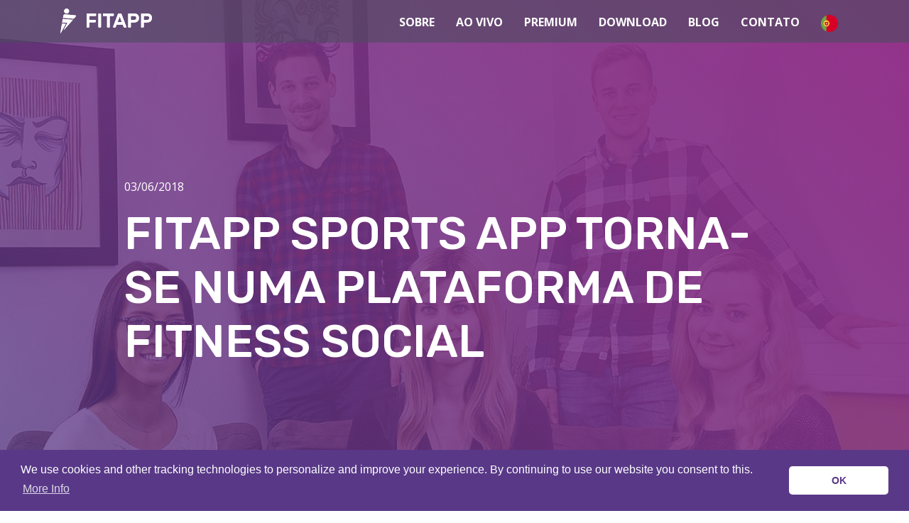

--- FILE ---
content_type: text/html; charset=utf-8
request_url: https://www.fitapp.info/pt/blog/fitapp-sports-app-torna-se-numa-plataforma-de-fitness-social/
body_size: 13826
content:
<!DOCTYPE html>
<html lang="pt" dir="ltr" class="no-js">
<head>

<meta charset="utf-8">
<!-- 
	Made with ♥ by 4each Software GmbH in Graz, Austria.

	This website is powered by TYPO3 - inspiring people to share!
	TYPO3 is a free open source Content Management Framework initially created by Kasper Skaarhoj and licensed under GNU/GPL.
	TYPO3 is copyright 1998-2018 of Kasper Skaarhoj. Extensions are copyright of their respective owners.
	Information and contribution at https://typo3.org/
-->


<link rel="shortcut icon" href="/fileadmin/fitapp/Resources/Public/Icons/favicon.ico" type="image/png">
<title>FITAPP Sports App torna-se numa plataforma de fitness social - FITAPP</title>
<meta property="og:title" content="FITAPP Sports App torna-se numa plataforma de fitness social" />
<meta property="og:type" content="article" />
<meta property="og:url" content="https://www.fitapp.info/pt/blog/fitapp-sports-app-torna-se-numa-plataforma-de-fitness-social/" />
<meta property="og:image" content="https://www.fitapp.info/fileadmin/_processed_/c/a/csm_Team_ff47bf8ac8.jpg" />
<meta property="og:image:width" content="500" />
<meta property="og:image:height" content="369" />
<meta name="description" content="Depois de atingir os 2,5 milhões de downloads, a start-up, com sede em Graz, aposta numa interação cada vez maior com o usuário" />
<meta property="og:description" content="Depois de atingir os 2,5 milhões de downloads, a start-up, com sede em Graz, aposta numa interação cada vez maior com o usuário" />
<meta name="generator" content="TYPO3 CMS">
<meta name="viewport" content="width=device-width, initial-scale=1">
<meta name="robots" content="index,follow">
<meta name="apple-mobile-web-app-capable" content="no">
<meta http-equiv="X-UA-Compatible" content="IE=edge">
<meta name="google" content="notranslate">
<meta property="og:title" content="Blog">
<meta property="og:site_name" content="FITAPP">

<link rel="stylesheet" type="text/css" href="/fileadmin/fitapp/Resources/Public/Css/ionicons.min.css?1533021490" media="all">
<link rel="stylesheet" type="text/css" href="https://stackpath.bootstrapcdn.com/bootstrap/4.1.0/css/bootstrap.min.css" media="all">
<link rel="stylesheet" type="text/css" href="/fileadmin/fitapp/Extensions/news/Resources/Public/Css/news-basic.css?1533021490" media="all">
<link rel="stylesheet" type="text/css" href="/typo3temp/assets/css/d42b6e1bdf.css?1533021491" media="all">
<link rel="stylesheet" type="text/css" href="/typo3conf/ext/rx_shariff/Resources/Public/Css/shariff.complete.css?1526464211" media="all">
<link rel="stylesheet" type="text/css" href="/typo3conf/ext/slickcarousel/Resources/Public/Css/slick.min.css?1498468975" media="all">
<link rel="stylesheet" type="text/css" href="/fileadmin/fitapp/Template/scss/main.css?1681372568" media="all">
<link rel="stylesheet" type="text/css" href="/fileadmin/fitapp/Extensions/flexslider/Resources/Public/Css/flexslider.css?1533021490" media="all">
<link rel="stylesheet" type="text/css" href="/fileadmin/fitapp/Extensions/flexslider/Resources/Public/Css/mods.css?1533021490" media="all">


<script src="/fileadmin/fitapp/Resources/Public/JavaScript/Dist/modernizr.min.js?1533021490" type="text/javascript" async="async"></script>



<link rel="prev" href="/pt/imprint/"><link rel="next" href="/pt/share/"><script data-ignore="1" data-cookieconsent="statistics" type="text/plain"></script><!-- Begin Cookie Consent plugin by Silktide - http://silktide.com/cookieconsent -->
<script type="text/javascript" data-ignore="1">
    window.cookieconsent_options = {
        js:'https://www.fitapp.info/typo3conf/ext/dp_cookieconsent/Resources/Public/JavaScript/cookieconsent.min.js',
        css:'https://www.fitapp.info/typo3conf/ext/dp_cookieconsent/Resources/Public/css/cookieconsent.min.css',
        content: {
            message:'We use cookies and other tracking technologies to personalize and improve your experience. By continuing to use our website you consent to this.',
            dismiss:'OK',
            allow:'OK',
            deny: 'decline',
            link:'More Info',
            href:'/pt/privacy/',
            policy: 'Cookie Policy',
        },
        theme: 'classic',
        position: 'bottom',
        type: 'info',
        dismissOnScroll: parseInt('0')||false,
        palette: {
            popup: {
                background: '#583887',
                text: '#FFFFFF'
            },
            button: {
                background: '#FFFFFF',
                text: '#583887',
            }
        }
    };
</script>
<script type="text/javascript" data-ignore="1" defer src="https://www.fitapp.info/typo3conf/ext/dp_cookieconsent/Resources/Public/JavaScript/cookie.min.js?v=9.5.2"></script>
<!-- End Cookie Consent plugin --><link rel="alternate" hreflang="en" href="https://www.fitapp.info/blog/" /><link rel="alternate" hreflang="de" href="https://www.fitapp.info/de/blog/" /><link rel="alternate" hreflang="pt" href="https://www.fitapp.info/pt/blog/" /><link rel="alternate" hreflang="es" href="https://www.fitapp.info/es/blog/" />
<style>

.share-link-wrapper{
position: relative;
}
.share-link-wrapper:after{
width: 100%;
bottom: -35px;
  content:"Link copied to clipboard!";
  position: absolute;
  text-align: center;
  padding-top: 0.5rem;
left: 0;
opacity: 0;
transition: opacity ease-in-out .3s;
}

.share-link-wrapper.flash:after{
opacity: 1;
transition: opacity ease-in-out .3s;
}


</style>
<!-- Meta Pixel Code -->
<meta name="facebook-domain-verification" content="4pivu1e9ae0f0gzofiaox18umljdur" />

<script>
!function(f,b,e,v,n,t,s)
{if(f.fbq)return;n=f.fbq=function(){n.callMethod?
n.callMethod.apply(n,arguments):n.queue.push(arguments)};
if(!f._fbq)f._fbq=n;n.push=n;n.loaded=!0;n.version='2.0';
n.queue=[];t=b.createElement(e);t.async=!0;
t.src=v;s=b.getElementsByTagName(e)[0];
s.parentNode.insertBefore(t,s)}(window, document,'script',
'https://connect.facebook.net/en_US/fbevents.js');
fbq('init', '688429925631811');
fbq('track', 'PageView');
</script>
<noscript><img height="1" width="1" style="display:none"
src="https://www.facebook.com/tr?id=688429925631811&ev=PageView&noscript=1"
/></noscript>
<!-- End Meta Pixel Code -->
</head>
<body id="p2" class="page-2 pagelevel-1 language-2 backendlayout-clean layout-default" data-spy="scroll" data-target=".navbar" data-offset="80" >
<div id="top"></div><div class="body-bg"><a class="sr-only sr-only-focusable" href="#content"><span>Skip to main content</span></a><header class="main-header main-solid"><div class="container"><nav class="navbar sticky-top navbar-expand-lg"><a class="navbar-brand mr-0 mr-md-2" href="/pt/"><img class="navbar-brand-logo-normal" src="/fileadmin/fitapp/Resources/Public/Images/brand.svg" alt="FITAPP  logo" height="35" width="129"></a><button class="navbar-toggler" type="button" data-toggle="collapse" data-target="#navbarSupportedContent" aria-controls="navbarSupportedContent" aria-expanded="false" aria-label="Toggle navigation"><span class="first toggle-line"></span><span class="middle toggle-line"></span><span class="last toggle-line"></span></button><div class="collapse navbar-collapse" id="navbarSupportedContent"><ul class="nav justify-content-end"><li class="nav-item"><a class="nav-link active" href="https://www.fitapp.info/pt/#about">Sobre</a></li><li class="nav-item"><a class="nav-link" href="https://www.fitapp.info/pt/#live">Ao vivo</a></li><li class="nav-item"><a class="nav-link" href="https://www.fitapp.info/pt/#premium">Premium</a></li><li class="nav-item"><a class="nav-link" href="https://www.fitapp.info/pt/#download">Download</a></li><li class="nav-item"><a class="nav-link" href="https://www.fitapp.info/pt/#blog">Blog</a></li><li class="nav-item"><a class="nav-link" href="https://www.fitapp.info/pt/#contact">Contato</a></li><!-- Language Navigation --><li class="nav-item dropdown"><a class="lang-link dropdown-toggle" href="/" id="navbarDropdown" role="button" data-toggle="dropdown" aria-haspopup="true" aria-expanded="false"><img src="/fileadmin/fitapp/Resources/Public/Images/Countries/PT.png" height="24" width="24"/></a><ul class="dropdown-menu" aria-labelledby="navbarDropdown"><li class="dropdown-item"><a class="nav-link" href="/"><img src="/fileadmin/fitapp/Resources/Public/Images/Countries/US.png" height="24" width="24"/></a></li><li class="dropdown-item"><a class="nav-link" href="/de"><img src="/fileadmin/fitapp/Resources/Public/Images/Countries/DE.png" height="24" width="24"/></a></li><li class="dropdown-item"><a class="nav-link" href="/es"><img src="/fileadmin/fitapp/Resources/Public/Images/Countries/ES.png" height="24" width="24"/></a></li></ul></li><!-- Language Navigation --></ul></div></nav></div></header><div id="content" class="main-section"><!--TYPO3SEARCH_begin--><div class="section section-default"><div id="c27" class="frame frame-default frame-type-list frame-background-none frame-no-backgroundimage frame-space-before-none frame-space-after-none"><div class="frame-container"><div class="frame-inner"><div class="news news-single"><div class="article" itemscope="itemscope" itemtype="http://schema.org/Article"><div class="news-single-header"><div class="news-header-image"><div class="news-headline"><div class="container-fluid"><div class="row"><div class="col"><div class="footer"><p><!-- date --><span class="news-list-date"><time itemprop="datePublished" datetime="2018-03-06">
                                        03/06/2018
                                    </time></span></p></div><div class="header"><h3 itemprop="headline">FITAPP Sports App torna-se numa plataforma de fitness social</h3></div></div></div></div></div><!-- media files --><div class="news-img-wrap"><div class="outer"><div class="news-single-header-overlay"></div><div class="mediaelement mediaelement-image"><img alt=" TEST" src="/fileadmin/_processed_/c/a/csm_Team_6fcc42a122.jpg" width="1087" height="800" /></div></div></div></div></div><div class="container-fluid"><div class="row"><div class="col"><div class="float-right"><div data-mail-url="mailto:" data-backend-url="/pt/blog/?eID=shariff" data-services="[&quot;facebook&quot;,&quot;twitter&quot;,&quot;whatsapp&quot;,&quot;mail&quot;]" data-lang="pt" class="shariff"></div></div><div class="clearfix"></div><!-- teaser --><div class="teaser-text" itemprop="description"><p>Depois de atingir os 2,5 milhões de downloads, a start-up, com sede em Graz, aposta numa interação cada vez maior com o usuário</p></div><!-- content elements --><div id="c170" class="frame frame-default frame-type-text frame-background-none frame-no-backgroundimage frame-space-before-none frame-space-after-none"><div class="frame-container"><div class="frame-inner"><a id="c337"></a><p>Alcançou um novo recorde ao correr, ou finalmente conseguiu colocar seus patins em linha? O seu próprio progresso e sucesso são ainda mais satisfatórios quando você pode compartilhá-los com seus amigos. A nova plataforma FITAPP permite que os usuários entrem em rede, compartilhando feitos esportivos uns com os outros. Os usuários agora podem não só salvar todas as atividades desportivas em um diário desportivo claramente formatado, mas também gravar todas as sessões de treinamento em sua própria página de perfil pessoal, adicionar fotos, fazer likes e comentar outros perfis de usuários.A FITAPP permite que filtros e stickers sejam aplicados, como acontece com o Instagram, para que os usuários possam personalizar suas fotos, tornando o compartilhamento ainda mais divertido.</p></div></div></div><div id="c177" class="frame frame-default frame-type-image frame-background-none frame-no-backgroundimage frame-space-before-none frame-space-after-none"><div class="frame-container"><div class="frame-inner"><a id="c338"></a><header><h2 class="element-header "></h2></header><div class="gallery-row"><div class="gallery-item col-xs-12"><figure class="image"><img src="/typo3conf/ext/bootstrap_package/Resources/Public/Images/blank.gif" data-src="/fileadmin/user_upload/Team.jpg" data-large="/fileadmin/_processed_/c/a/csm_Team_54d4fb80d2.jpg" data-medium="/fileadmin/_processed_/c/a/csm_Team_2615427388.jpg" data-small="/fileadmin/_processed_/c/a/csm_Team_a62c7a310e.jpg" data-extrasmall="/fileadmin/_processed_/c/a/csm_Team_9d4d689b40.jpg" title="" alt="" class="lazyload" data-preload="true" /><noscript><img src="/fileadmin/user_upload/Team.jpg" title="" alt="" /></noscript></figure></div></div></div></div></div><div id="c169" class="frame frame-default frame-type-text frame-background-none frame-no-backgroundimage frame-space-before-none frame-space-after-none"><div class="frame-container"><div class="frame-inner"><a id="c339"></a><p>Juntamente com uma visão geral detalhada e estatísticas fáceis de entender dos sucessos pessoais, a FITAPP também oferece aos usuários a possibilidade de partilhar a perda de peso e as calorias queimadas. Além disso, a plataforma oferece aos usuários acesso a vídeos de treino especialmente projetados que permitem que os usuários completem um treino HIIT intenso dentro do conforto de sua própria casa e depois postem uma foto de si mesmos em seu feed FITAPP.&nbsp;</p><p>&nbsp;</p><h4><em>Como Daniel Wohlmuth, o fundador da FITAPP destaca: “A nova plataforma FITAPP é projetada para atrair, em particular, os entusiastas do desporto que gostam de compartilhar sua atividade mais recente com os outros. Acreditamos firmemente que o incentivo recíproco é a maneira mais rápida para se manter motivado. A plataforma permite que novas amizades surjam entre a nossa comunidade de usuários. A FITAPP não só o ajuda a acompanhar as suas atividades desportivas, como também a se divertir enquanto o faz.”</em></h4><p>&nbsp;</p><p>A Start-up, fundada em 2016 pelo residente de Graz, Daniel Wohlmuth, surgiu no centro das atenções, uma vez que captou uma parte significativa do mercado num espaço de tempo muito curto, com apenas um gasto mínimo de marketing. Curiosamente, o aplicativo tomou o mercado brasileiro num ápice - FITAPP estava disponível em mais de 20 idiomas desde o início. A América Latina, a Espanha e Portugal foram alvos específicos, porque o mercado da Europa Central já era bem servido pela Runtastic e Endomondo. O recente aumento de usuários na Alemanha é uma motivo de orgulho para o FITAPP.&nbsp;</p><p><br /><strong>Informações da empresa FITAPP:</strong><br /> A Start-up FITAPP GmbH, com sede em Graz, trouxe a sua aplicação Fitness com o mesmo nome para o mercado em 2016. Desde então, o fundador Daniel Wohlmuth e a sua equipa já geraram mais de 2,5 milhões de downloads. Até 2017, a empresa tinha apenas 5 funcionários e, com a ajuda da PremierCROWD, a maior rede privada de investimentos na Áustria, conseguiu garantir o financiamento com 5 grandes investidores.</p><p>&nbsp;</p><p><a href="https://de.fitapp.info/media/fitapp_presskit.zip" title="Fitapp Presskit" target="_blank">Download Press Kit</a></p></div></div></div><!-- main text --><div class="news-text-wrap" itemprop="articleBody"></div><!-- Link Back --><div class="news-backlink-wrap"><a class="btn btn-back" href="/pt/#blog">
									Back
								</a></div></div></div></div><!-- related things --><div class="news-related-wrap"></div></div></div></div></div></div></div><!--TYPO3SEARCH_end--></div></div><footer><div class="container"><div class="row"><div class="col-12 col-sm-3"><a href="#" class="brand"><img src="/fileadmin/fitapp/Resources/Public/Images/brand.svg" alt="" height="35"></a></div><div class="col-sm text-center"><a href="https://www.fitapp.info/media/fitapp_presskit.zip">

                        KIT DE IMPRENSA
                    </a><a href="https://www.fitapp.info/privacy-en.html" target="_blank">
                        Privacy Policy &amp; Terms of use
                    </a><a href="#" data-toggle="modal" data-target="#imprintModal">
                        a marca
                    </a></div><div class="col-12 col-sm-3 text-right sm-icons"><a href="https://www.facebook.com/fitappofficial/" target="_blank"><img src="/fileadmin/fitapp/Resources/Public/Images/icon-fb.svg" alt=""></a><a href="https://www.instagram.com/fitapp.info" target="_blank"><img src="/fileadmin/fitapp/Resources/Public/Images/icon-instagram.svg" alt=""></a><a href="https://www.youtube.com/channel/UCV-ttOqo2ZEom4hKf3-ovyg" target="_blank"><img src="/fileadmin/fitapp/Resources/Public/Images/icon-yt.svg" alt=""></a></div></div></div></footer><!-- Modal --><div class="modal" id="termsModal" tabindex="-1" role="dialog" aria-labelledby="termsModalLabel" aria-hidden="true"><div class="modal-dialog" role="document"><div class="modal-content"><div class="modal-header"><h5 class="modal-title" id="termsModalLabel">TERMS OF USE and DATA PROTECTION REGULATIONS</h5><button type="button" class="close" data-dismiss="modal" aria-label="Close"><span aria-hidden="true">&times;</span></button></div><div class="modal-body"><div id="c24" class="frame frame-default frame-type-text frame-background-none frame-no-backgroundimage frame-space-before-none frame-space-after-none"><div class="frame-container"><div class="frame-inner"><p><br /><br /> The FITAPP app (hereafter refered to as app), as installed on this device has been developed and is operated by FITAPP GmbH, Schubertstraße 6a, 8010 Graz, Austria (hereafter referred to as FITAPP).<br /><br /><br /><strong>Contact Details</strong><br /> FITAPP GmbH<br /> Schubertstraße 6a<br /> 8010 Graz<br /> AUSTRIA<br /> Web: <a href="http://www.fitapp.info" target="_blank">www.fitapp.info</a><br /> Email: <a href="mailto:support@fitapp.info">support@fitapp.info</a><br /><br /><br /><strong>1. Scope of Service</strong><br /> FITAPP provides its users with an app which the user can utilise to capture, save and share their performance and activity information. FITAPP reserves the right to amend, extend, delete or erase any services offered without prior notice nor reason given.<br /><br /><br /><strong>2. Changes to the terms of use and data protection regulations</strong><br /> FITAPP has the right to make alterations to the terms of use as set out within this document in order to correspond to any technical or economic influences which affect the app. The user will be informed of all changes and notification of when those changes take effect. The altered terms of use become valid if the user does not withdraw consent within six weeks prior to the changes taking effect by cancelling their contract in the appropriate app store. FITAPP will ensure that any notification of change makes express mention of this notice period and of the legal consequences of any steps taken.<br /><br /><br /><strong>3. Subscription</strong><br /> In order to make full use of all that FITAPP offers, a user must effectively sign a contract with FITAPP (‘FITAPP Premium’). The parameters of this contract are specified through the terms of use of the app store where the app is purchased. A contract can only be cancelled via the app store where the app was purchased.<br /><br /><br /><strong>4. Liability</strong><br /> FITAPP is not able to accept liability for any damages which occur as a result of using the app. FITAPP accepts no liability for performance, results or the availability of the app, not for functionality or lack thereof.<br /><br /> Any claims against FITAPP would only be permissible in case of gross and wilful negligence, though this is not applicable in the case of personal damage. FITAPP accept no liability for any loss of data or damage to the user device or data stored on it.<br /><br /><br /><strong>5. Device Authorisations</strong><br /> The app only uses APIs (application programming interfaces) as dictated by the operating system of the device. When installing FITAPP, the user will be notified of any authorisations required by the app. The user is able to see and to amend access rights and therefore data capture via the settings on the device used.<br /><br /><br /><strong>6. Access to Location Information</strong><br /> In order for the app to function to its full potential, the app requires access to GPS and to be able to capture and process location information (such as sending data relating to distance travelled).<br /><br /><br /><strong>7. Internet Connection</strong><br /> The app requires internet access in order to access data which it then provides for the user. Data is processed and prepared by FITAPP itself.<br /><br /> The app only supplies information in a manner in accordance with the Data Protection Act.<br /><br /><br /><strong>8. Data Protection Regulations</strong><br /> The app and the website save and process data solely in accordance with legal specifications as set out in the GDPR (in Austria, the DSGVO, DSG 2018, TKG 2003).</p><p><br /><strong>Basics</strong><br /> We are responsible for processing any data ourselves here at FITAPP GmbH, Mail: <a href="mailto:office@fitapp.info">office@fitapp.info</a>, for further contact details please see above.<br /><br /> Our data protection officer is Marlene Wohlmuth, MA, Mail: <a href="mailto:office@fitapp.info">office@fitapp.info</a><br /><br /> We take the protection of your personal data seriously. This document provides further information about how we use and process your data.</p><p>The following data is used by FITAPP:<br /><br /><strong>Contact Details</strong><br /> When you send us an email or use the feedback function in the app to take up contact with us, we will use your data in order to respond to your request and for cases when further communication is necessary, we will retain your data for a maximum of 6 months. The legal purpose of us retaining this information is in order to respond to your request. We will never pass this information on without your permission.<br /><br /><strong>User Data</strong><br /> FITAPP stores the data provided by the user, i.e. the data provided as a result of using the app (such as email address, social media ID from Facebook or Google, first name, surname, creation date, date user was last active, height, weight, desired weight, date of birth, gender, language, country) as well as technical data such as the IP address, app version, language version and operating system information. The user data is solely used in order to administer the user account and to carry out that required by the contractual relationship. Examples of this include:<br /> - to enable FITAPP users to interact and to release content,<br /> - to send messages to inform users about new functionality available on the platform,<br /> - to improve the services offered, especially to optimise advertising and content which the user can access on the site,<br /> - to match the services to the user preferences, to test the efficacy of the network and FITAPP services and to develop new tools for users, as well as<br /> - to prevent misuse of services and to pursue any unauthorised access.<br /><br /><strong>Activity Data</strong><br /> FITAPP stores the following activity data: date, time, duration, duration of breaks, calories used, heart rate, GPS coordinates (latitude, longitude, time stamp, speed, altitude), average speed, maximum speed, number of paces, notes, emoticons, altitude, country and town. This data is retained until the user deletes his/her account.<br /><br /> The collected personal data is necessary for us to be able to carry out our contractual obligations to the user and to provide customer service.<br /><br /> We process your user and activity data, as far as is necessary, for the duration of our business relationship and additionally the length of time as required by the legal obligation towards the safekeeping of documents as specified in, amongst others, the Austrian Commercial Code and the Austrian Fiscal Code. Data is also retained as long as may be required in the event of a legal dispute, or any guarantee or warranty time limits. User data remains stored at FITAPP until an account is deleted.<br /><br /><strong>Ranking Lists</strong><br /> FITAPP releases user names and the corresponding profile photograph along with ranking on the FITAPP ranking list. Should you prefer not to be known by your real name or to have your real photograph in the FITAPP community, please choose a nickname and a profile picture which is not a photograph of you (please note that you may not use someone else’s photograph).<br /><br /><strong>User Searches</strong><br /> The user name and profile picture of each user will be available in the FITAPP search list to enable other FITAPP users to find you.<br /><br /><strong>Content Sharing</strong><br /> FITAPP only shares personal data and related content to third parties if the user actively chooses to ‘share’ this data with other users within the FITAPP community. In addition to this, FITAPP will only otherwise share data in individual cases if a legal requirement or if the courts or authorities deem it necessary.<br /><br /><strong>Server Logs</strong><br /> It is not necessary to provide any personal data in order to use the website fitapp.info. Our webserver does however store any data which your web browser shares with us (including web pages or data looked at, date, time, internet browser used, the page which sent you to our site (referral page), screen resolution and operating system). We use this data in order to ascertain if there are any errors and to improve the service we provide. This data is stored for a maximum of one year. The data itself cannot be traced back to the user.<br /><br /><strong>App Logs</strong><br /> When you install and open our app, the webserver stores the following information: IP, device ID, OS and time the server request was sent. We use this data to find any errors and thus to improve the service we provide.<br /><br /> Server logs and app logs are used to safeguard our legitimate interests in providing technically optimal service and safety for the app.<br /><br /><strong>Contract Processor</strong><br /> In order to provide its services, FITAPP uses some third party contractors (‘contract processors’). The agreements in place between these companies and FITAPP ensure the data processed is used solely to fulfil FITAPP mandates and in accordance with data protection law.<br /><br /><strong>Cookies</strong><br /> The fitapp.info website uses Cookies. These are small amounts of text data which are stored via your browser onto your device. They do not cause any harm.<br /><br /> We use cookies to make our service more user-friendly. Some cookies remain stored on your device until you delete them. They enable us to recognise your browser next time you visit the website.<br /><br /> Should you prefer not to store cookies, you can set your browser up so it informs you before cookies are stored and allows you to make individual choices as to when you accept them.</p><p>If you deactivate cookies, it can mean that the functionality of our website is limited when you view it.<br /><br /><strong>Web and App Data Analysis</strong><br /> Our website and other applications make use of a variety of web analytics services to analyse website and app user behaviour. We use the following specific analytics providers:<br /><br /><strong>Google Analytics</strong><br /> Google Analytics, a service provided by Google LLC (1600 Amphitheatre Parkway, Mountain View, CA 94043, USA; „Google“): Google uses Cookies. The information generated through cookies deals with how a user utilises the online provision. This information is generally transferred to and stored on a Google server in the USA.<br /><br /> Google Analytics deposits the following cookies on your device and tracks information from these:<br /> _ga (Stores info for 2 years)<br /> _gid (Stores info for 24 hours)<br /> _gat (Stores info for 1 minute)<br /><br /> Google uses this information as part of their contractual obligation to us, to evaluate the manner in which our online services are used, to draw up reports on the activities offered within various areas of our online provision and in addition to inform us about the manner in which this online provision and internet-related services are used. We have configured Google Analytics in such a way that all IP addresses from within the EU member states or from other countries which have signed bilateral agreements via the European Economic Area are shortened. Only in exceptional circumstances will a complete IP address be sent to the USA and there shortened. The IP addresses as sent by the user’s web browsers, will not be synchronised with other data from Google. You may use the setting in your web browser configuration to prevent cookies from being saved. You may also prevent the capture of information from cookies on your browser, by downloading and installing the following link:&nbsp;<a href="http://tools.google.com/dlpage/gaoptout?hl=de" target="_blank">http://tools.google.com/dlpage/gaoptout?hl=de</a>.Google Analytics<br /><br /> Should you wish to know which cookies Google Analytics can use to save information, how long the cookies remain saved and what purpose they serve, you can read the following link: <a href="https://developers.google.com/analytics/devguides/collection/analyticsjs/cookie-usage" target="_blank">https://developers.google.com/analytics/devguides/collection/analyticsjs/cookie-usage</a>. For further information as to how Google uses the data it collects, please read: &nbsp;<a href="http://www.google.com/intl/de/policies/privacy/partners/." target="_blank">http://www.google.com/intl/de/policies/privacy/partners/.</a><br /><br /><strong>Firebase Analytics</strong><br /> We utilise the development platform Google Firebase and its related functionality and services. The company is based at Google Inc., 1600 Amphitheatre Parkway, Mountain View, CA 94043, USA, („Google“). Firebase Analytics helps us to gather information on user interactions. Events such as the first time the app is opened, if it is uninstalled, updates, crashes or frequency of use. Specific user interests are also captured and evaluated. The information tracked by Firebase Analytics is sometimes shared with other Google service providers such as Google Analytics and Google Marketing Services. When this is the case, anonymous data is used such as Android Advertising ID or the Advertising Identifier for iOS in order to identify the mobile device used. For further information relating to the manner in which Google uses data for marketing purposes can be found here: &nbsp;<a href="https://www.google.com/policies/technologies/ads" target="_blank">https://www.google.com/policies/technologies/ads</a>. Google’s data protection statement can be read here: <a href="https://policies.google.com/privacy." target="_blank">https://policies.google.com/privacy.</a><br /><br /> If users wish to opt out of the interest-based advertising provided by Google marketing services, users may follow this link in order to reach Google’s settings and opt-out options: <a href="https://adssettings.google.com" target="_blank">https://adssettings.google.com.</a><br /><br /><strong>AppsFlyer</strong><br /> We also analyse the manner in which our app is used via an analysis tool provided by AppsFlyer Inc. (111 New Montgomery Street, San Francisco, California 94105). A variety of user session and interaction data is gathered and collated. We need this information to improve content, to make our services more user-friendly and to optimise app use for you. Session and interaction data is only ever used anonymously. For further information about data processing at AppsFlyer, please see their data protection statement here: <a href="https://www.appsflyer.com/privacy-policy/" target="_blank">https://www.appsflyer.com/privacy-policy/</a>. Should you wish to opt-out and prevent your data from being used, please follow this link to do so: <a href="https://www.appsflyer.com/optout" target="_blank">https://www.appsflyer.com/optout</a><br /><br /><strong>Crashlytics</strong><br /> In order to locate errors within the app and to improve app stability we use the services of Crashlytics to evaluate error messages which occur within the app. Crashlytics is an analysis tool offered by Fabric, a subsidiary of Google Inc., USA (<a href="https://fabric.io/kits/android/crashlytics" target="_blank">https://fabric.io/kits/android/crashlytics</a>). Within the context of the error messages, Fabric receives data on the make and version of the device, the time the error occurred, the feature used and the usage status when the error took place. In addition, the current load on memory, how much storage space is available and the stack trace are all relevant. All data is anonymous.<br /><br /><strong>Facebook SDK</strong><br /> We have integrated the Software Development Kit (SDK) of Facebook Inc., 1 Hacker Way, Menlo Park, CA 94025, USA (also Facebook Ireland Ltd., 4 Grand Canal Square, Grand Canal Harbour, Dublin 2, Ireland) into our app. This enables us to link certain services provided by Facebook with our own app. This gives users, for example, the possibility to share content or their achievements on their Facebook timeline or to message to other Facebook users. For further information on Facebook SDK on iOS please read: <a href="https://developers.facebook.com/docs/ios" target="_blank">https://developers.facebook.com/docs/ios</a>. For android devices, please read: <a href="https://developers.facebook.com/docs/android." target="_blank">https://developers.facebook.com/docs/android.</a><br /><br /> Facebook App Events: We employ the Facebook App Events service to enable us to measure the reach of our marketing campaigns and to measure the use of Facebook SDK. We only receive an aggregated evaluation of user behaviour. Should you wish to opt out of the use of App Events you can do so in our app settings (Opt-Out).<br /><br /> We have signed a contract for service processing with our analysis providers. In so far as it is necessary, for data analysis for the data to be send to countries outside the EU or EEA, this contract is based on the use of standard clauses dictated by the European Commission which guarantee the level of data protection as required by the GDPR. Data processing carried out by the above mentioned providers is carried out on the basis of legal specification as set out in § 96 Para 3 TKG as well as Art 6, Para 1 lit a (cookies permission) and or f (legitimate interests, namely to improve our service offering and our web provision) of the GDPR (DSGVO in Austria).<br /><br /> All data processed by FITAPP are encrypted at the device and transferred to FITAPP.<br /><br /><strong>Your Rights</strong><br /> You have a legal right to enquire about, amend, limit, data transfer and to withdraw consent. Should you be of the opinion that our use of your personal data is not in line with the current data protection regulations or should you feel that your rights with regard to data protection have in some other way been breached, a complaint may be raised with the responsible regulatory authority. In Austria this authority is the Data Protection Authority.<br /><br /> The user can withdraw consent for data to be used at any time within the settings of the app. FITAPP would then delete all data and it is then no longer possible to use FITAPP.<br /><br /><strong>You can contact us here</strong><br /> FITAPP GmbH<br /> Schubertstraße 6a<br /> 8010 Graz<br /> AUSTRIA<br /> Web: <a href="http://www.fitapp.info" target="_blank">www.fitapp.info</a><br /> Email: <a href="mailto:office@fitapp.info">office@fitapp.info</a></p></div></div></div></div></div></div></div><!-- Modal --><div class="modal" id="imprintModal" tabindex="-1" role="dialog" aria-labelledby="imprintModalLabel" aria-hidden="true"><div class="modal-dialog" role="document"><div class="modal-content"><div class="modal-header"><h5 class="modal-title" id="imprintModalLabel">Imprint</h5><button type="button" class="close" data-dismiss="modal" aria-label="Close"><span aria-hidden="true">&times;</span></button></div><div class="modal-body"><div class="row"><div class="col"><div id="c25" class="frame frame-default frame-type-text frame-background-none frame-no-backgroundimage frame-space-before-none frame-space-after-none"><div class="frame-container"><div class="frame-inner"><h4>Obligation to stay current on information based on § 5 E-Commerce-Gesetz, Austria</h4><p>&nbsp;</p><p><strong>FITAPP GmbH<br /> Schubertstraße 6a<br /> 8010 Graz</strong></p><p><strong>Email:</strong><a href="mailto:office@fitapp.info">office@fitapp.info</a>&nbsp;<br /><strong>CEO:</strong> Daniel Wohlmuth, MSc</p><p><strong>Commercial Register Number:</strong> FN 448140f<br /><strong>Commercial Register:</strong> Landesgericht Graz</p><p><strong>Public Authority according to ECG:&nbsp;</strong>Magistrat Graz<br /><strong>UID:</strong> ATU70411002</p></div></div></div></div></div></div></div></div></div>
<script src="/fileadmin/fitapp/Resources/Public/JavaScript/Libs/jquery.min.js?1533021490" type="text/javascript"></script>
<script src="/typo3conf/ext/slickcarousel/Resources/Public/JavaScript/slick.min.js?1498468975" type="text/javascript"></script>
<script src="/typo3conf/ext/slickcarousel/Resources/Public/JavaScript/progressbar.min.js?1498468975" type="text/javascript"></script>
<script src="/fileadmin/fitapp/Resources/Public/JavaScript/Dist/jquery.responsiveimages.min.js?1533021490" type="text/javascript"></script>
<script src="/fileadmin/fitapp/Resources/Public/JavaScript/Libs/bootstrap.min.js?1533021490" type="text/javascript"></script>
<script src="/fileadmin/fitapp/Resources/Public/JavaScript/Libs/photoswipe.min.js?1533021490" type="text/javascript"></script>
<script src="/fileadmin/fitapp/Resources/Public/JavaScript/Libs/photoswipe-ui-default.min.js?1533021490" type="text/javascript"></script>
<script src="/fileadmin/fitapp/Resources/Public/JavaScript/Libs/hammer.min.js?1533021490" type="text/javascript"></script>
<script src="/fileadmin/fitapp/Resources/Public/JavaScript/Dist/bootstrap.swipe.min.js?1533021490" type="text/javascript"></script>
<script src="/fileadmin/fitapp/Resources/Public/JavaScript/Dist/bootstrap.popover.min.js?1533021490" type="text/javascript"></script>
<script src="/fileadmin/fitapp/Resources/Public/JavaScript/Dist/bootstrap.stickyheader.min.js?1533021490" type="text/javascript"></script>
<script src="/fileadmin/fitapp/Resources/Public/JavaScript/Dist/bootstrap.smoothscroll.min.js?1533021490" type="text/javascript"></script>
<script src="/fileadmin/fitapp/Resources/Public/JavaScript/Dist/bootstrap.lightbox.min.js?1533021490" type="text/javascript"></script>
<script src="/fileadmin/fitapp/Resources/Public/JavaScript/Dist/bootstrap.navbar.min.js?1533021490" type="text/javascript"></script>
<script src="/fileadmin/fitapp/Resources/Public/JavaScript/jquery.paroller.min.js?1533021490" type="text/javascript"></script>
<script src="/fileadmin/fitapp/Resources/Public/JavaScript/intersection-observe.js?1533021490" type="text/javascript"></script>
<script src="/fileadmin/fitapp/Resources/Public/JavaScript/vue.js?1538393382" type="text/javascript"></script>
<script src="/fileadmin/fitapp/Resources/Public/JavaScript/observe.js?1533021490" type="text/javascript"></script>
<script src="https://cdn.jsdelivr.net/npm/axios/dist/axios.min.js" type="text/javascript"></script>
<script src="/fileadmin/fitapp/Resources/Public/JavaScript/moment.js?1533021490" type="text/javascript"></script>
<script src="https://cdnjs.cloudflare.com/ajax/libs/moment-duration-format/1.3.0/moment-duration-format.min.js" type="text/javascript"></script>
<script src="https://cdnjs.cloudflare.com/ajax/libs/vue-i18n/8.0.0/vue-i18n.min.js" type="text/javascript"></script>
<script src="/typo3conf/ext/rx_shariff/Resources/Public/JavaScript/shariff.complete.js?1526464211" type="text/javascript"></script>
<script type="text/javascript">
/*<![CDATA[*/
/*TS_inlineFooter*/
    (function(i,s,o,g,r,a,m){i['GoogleAnalyticsObject']=r;i[r]=i[r]||function(){
    (i[r].q=i[r].q||[]).push(arguments)},i[r].l=1*new Date();a=s.createElement(o),
    m=s.getElementsByTagName(o)[0];a.async=1;a.src=g;m.parentNode.insertBefore(a,m)
    })(window,document,'script','//www.google-analytics.com/analytics.js','ga');
    ga('create', 'UA-57604293-2', 'auto');
    ga('set', 'anonymizeIp', true);
    ga('send', 'pageview');


            $('.navbar-collapse a.nav-link').on('click', function(){
                if($(window).width() < 992) {
                    $('.navbar-toggler').click();
                }
            });

            $(document).ready(function(){

                $('.activity').hover(function(e){
                    $(this).toggleClass('active');
                });

                $( "body" ).animate({
                    opacity: 1,
                  }, 800, function() {
                    $("body").css('opacity', 1);
                });

                let mVideo = document.getElementById("mockup-video");

                if(mVideo && $(window).width() > 992){
                    mVideo.play()
                .then(() => {
                })
                .catch((error) => {
                 // An error ocurred or the user agent prevented playback.
                 console.log("Error: " + error);
                });
                }
            });

            $(window).scroll(function(){
                if(jQuery('.main-solid').length > 0){
                    var mainHeaderOffset = jQuery('.main-solid').offset().top
                    if (mainHeaderOffset >= 940) {
                        jQuery('.main-header').addClass('solid');
                    } else {
                        jQuery('.main-header').removeClass('solid');
                    }
                }
                
            });

            $(".paroller, [data-paroller-factor]").paroller({
                factor: 0.3,            // multiplier for scrolling speed and offset
                factorXs: -0.3,          // multiplier for scrolling speed and offset if window width is <576px
                factorSm: 0.2,          // multiplier for scrolling speed and offset if window width is <=768px
                factorMd: 0.2,          // multiplier for scrolling speed and offset if window width is <=1024px
                factorLg: 0.3,          // multiplier for scrolling speed and offset if window width is <=1200px
                // type: 'foreground',     // background, foreground
                // direction: 'horizontal' // vertical, horizontal
            });

            var animateHTML = function () {
              var elems, windowHeight
              var init = function () {
                elems = document.getElementsByClassName('hidden')
                windowHeight = window.innerHeight
                _addEventHandlers()
              }
              var _addEventHandlers = function () {
                window.addEventListener('scroll', _checkPosition)
                window.addEventListener('resize', init)
              }
              var _checkPosition = function () {
                for (var i = 0; i < elems.length; i++) {
                  var posFromTop = elems[i].getBoundingClientRect().top
                  if (posFromTop - windowHeight <= 0) {
                    elems[i].className = elems[i].className.replace('hidden', 'fade-in-element')
                  }
                }
              }
              return {
                init: init
              }
            }
            animateHTML().init()

            function createLine(x1,y1, x2,y2){
              var length = Math.sqrt((x1-x2)*(x1-x2) + (y1-y2)*(y1-y2));
              var angle  = Math.atan2(y2 - y1, x2 - x1) * 180 / Math.PI;
              var transform = 'rotate('+angle+'deg)';

                var line = $('<div>')
                    .appendTo('.body-bg')
                    .addClass('line')
                    .css({
                      'position': 'absolute',
                      'transform': transform
                    })
                    .width(length)
                    .offset({left: x1, top: y1});

                return line;
            }

            if($(window).width() <= 768 && $('.news-single').length > 0){
                $('.news-single .news-single-header .news-img-wrap').css("height", $('.news-headline').height() + 200);
                $('.news-img-wrap img').css("height", $('.news-headline').height() + 200);
            }


/*]]>*/
</script>

</body>
</html>

--- FILE ---
content_type: text/css
request_url: https://www.fitapp.info/fileadmin/fitapp/Template/scss/main.css?1681372568
body_size: 12778
content:
/*
  Gradients
*/
@import url("https://fonts.googleapis.com/css?family=Open+Sans:400,600,700|Rubik:500,700");
/*Animations*/
@keyframes draw-badge-line {
  from {
    width: 0px;
    height: 2px;
    background-color: #fff;
    position: absolute;
    transform: rotateZ(-64deg);
    left: -22px;
    top: 99px;
    opacity: 0; }
  to {
    width: 160px;
    height: 2px;
    background-color: #fff;
    position: absolute;
    transform: rotateZ(-64deg);
    left: -100px;
    top: 101px;
    opacity: 1; } }
@keyframes draw-bottom-badge-line {
  from {
    width: 0px;
    height: 2px;
    background-color: #fff;
    position: absolute;
    transform: rotateZ(-64deg);
    left: 47px;
    top: -25px;
    opacity: 0; }
  to {
    content: "";
    width: 165px;
    height: 2px;
    background-color: #fff;
    position: absolute;
    transform: rotateZ(-64deg);
    left: -16px;
    top: -67px;
    opacity: 1; } }
@keyframes fadeIn {
  from {
    opacity: 0; }
  to {
    opacity: 1; } }
@keyframes fadeInGrow {
  0% {
    width: 0;
    opacity: 0; }
  100% {
    opacity: 1;
    width: calc(100% + 20px); } }
@keyframes fadeInGrowBottom {
  0% {
    width: 0;
    opacity: 0; }
  100% {
    opacity: 1;
    width: calc(100% + 20px); } }
@keyframes setColorObaque {
  0% {
    color: transparent; }
  100% {
    color: #fff; } }
@keyframes badgeGrow {
  0% {
    width: 0;
    height: 0;
    opacity: 0;
    transform: rotate(0deg); }
  100% {
    opacity: 1;
    width: 40px;
    height: 40px;
    transform: rotate(360deg); } }
@keyframes fadeInGrowMotivation {
  0% {
    width: 0;
    opacity: 0; }
  99% {
    opacity: 1; }
  100% {
    width: 282px;
    opacity: 1; } }
@keyframes motivationLineGrow {
  0% {
    width: 0;
    height: 0;
    opacity: 0; }
  100% {
    opacity: 1;
    width: 71px;
    height: 2px; } }
@keyframes fadeInGrowTrack {
  0% {
    width: 0;
    opacity: 0; }
  99% {
    opacity: 1; }
  100% {
    width: 274px;
    opacity: 1; } }
@keyframes trackLineGrow {
  0% {
    width: 0;
    height: 0;
    opacity: 0; }
  100% {
    opacity: 1;
    width: 67px;
    height: 2px; } }
@keyframes fade-in {
  from {
    opacity: 0;
    transform: scale(0.7, 0.7); }
  to {
    opacity: 1; } }
.fade-in-element {
  animation: fade-in 1.4s; }

.hidden {
  opacity: 0; }

body {
  font-family: "Open Sans", sans-serif;
  -moz-osx-font-smoothing: auto;
  -webkit-font-smoothing: antialiased; }

h1, h2, h3, h4, h5, h6 {
  font-family: "Rubik", sans-serif;
  font-weight: normal; }

small {
  font-family: "Open Sans", sans-serif;
  font-weight: normal; }

.activity-icon .rounded-circle {
  padding: 3px;
  margin: 0 auto;
  width: 70px;
  height: 70px;
  position: relative; }
  .activity-icon .rounded-circle .rounded-circle {
    border: 3px solid #fff;
    margin: 0 auto;
    width: 64px;
    height: 64px;
    position: initial; }
    .activity-icon .rounded-circle .rounded-circle .icon {
      /* background-image: url("../images/icon/run.svg"); */
      background-position: center;
      background-repeat: no-repeat;
      width: 38px;
      height: 38px;
      margin: 0 auto;
      background-size: contain;
      position: absolute;
      left: 16px;
      top: 16px; }
      .activity-icon .rounded-circle .rounded-circle .icon img {
        max-width: 38px;
        height: auto; }

.activity {
  position: relative; }
  .activity:before {
    content: "";
    position: absolute;
    top: 130px;
    width: 20px;
    height: 20px;
    box-shadow: 0 0px 8px rgba(0, 0, 0, 0.1);
    transform: rotate(45deg);
    left: 50%;
    margin-left: -10px;
    background: #fff;
    z-index: 99;
    border-radius: 3px;
    opacity: 0; }
  .activity .fun-fact {
    opacity: 0;
    position: absolute;
    max-width: 340px;
    left: 50%;
    margin-left: -170px;
    font-size: 14px;
    border-radius: 8px;
    box-shadow: 0 0px 8px rgba(0, 0, 0, 0.1);
    padding: 12px;
    width: 340px;
    z-index: -9999;
    background: #fff;
    top: 0px;
    transition: all ease-in-out .3s; }
    .activity .fun-fact h5 {
      text-transform: uppercase;
      font-weight: 600;
      font-size: 14px;
      color: #583887; }
  .activity.active:before {
    animation: fadeIn;
    animation-delay: .1s;
    animation-fill-mode: forwards; }
  .activity.active .fun-fact {
    opacity: 1;
    top: 140px;
    z-index: 9999; }
    .activity.active .fun-fact h5:before {
      position: absolute;
      content: "";
      width: 22px;
      height: 8px;
      background: #fff;
      left: 50%;
      margin-left: -11px;
      top: -3px; }

.activity-icon.running .rounded-circle {
  background-image: linear-gradient(-135deg, #02CDFF 0%, #0012A1 100%); }
  .activity-icon.running .rounded-circle .icon {
    /* background-image: url("../images/icon/activities/icon_running.png");*/ }

.activity-icon.nordic-walking .rounded-circle {
  background-image: linear-gradient(-134deg, #15FFC6 0%, #015A48 100%); }
  .activity-icon.nordic-walking .rounded-circle .icon {
    /* background-image: url("../images/icon/activities/icon_nordic_walking.png"); */ }

.activity-icon.cycling .rounded-circle {
  background-image: linear-gradient(-134deg, #59FF5F 0%, #125D23 100%); }
  .activity-icon.cycling .rounded-circle .icon {
    /* background-image: url("../images/icon/activities/icon_cycling.png");*/ }

.activity-icon.mountain-biking .rounded-circle {
  background-image: linear-gradient(-134deg, #A9FF13 0%, #296507 100%); }
  .activity-icon.mountain-biking .rounded-circle .icon {
    /* background-image: url("../images/icon/activities/icon_mountain_biking.png");*/ }

.activity-icon.inline-skating .rounded-circle {
  background-image: linear-gradient(-135deg, #F9FF00 0%, #777D0C 100%); }

.activity-icon.country-skiing .rounded-circle {
  background-image: linear-gradient(-135deg, #FFE238 0%, #7B540E 100%); }

.activity-icon.long-boarding .rounded-circle {
  background-image: linear-gradient(-135deg, #FFA801 0%, #573405 100%); }

.activity-icon.walking-the-dog .rounded-circle {
  background-image: linear-gradient(-135deg, #973500 0%, #180D00 100%); }

.activity-icon.hiking .rounded-circle {
  background-image: linear-gradient(-134deg, #EC6429 0%, #4C1101 100%); }

.activity-icon.golfing .rounded-circle {
  background-image: linear-gradient(-135deg, #FF9900 0%, #CD011D 100%); }

.activity-icon.riding .rounded-circle {
  background-image: linear-gradient(-135deg, #FF0000 0%, #8B0707 100%); }

.activity-icon.sleding .rounded-circle {
  background-image: linear-gradient(-134deg, #FF2F86 0%, #630056 100%); }

.activity-icon.ice-skating .rounded-circle {
  background-image: linear-gradient(-134deg, #D05FFF 0%, #050372 100%); }

.activity-icon.snowboarding .rounded-circle {
  background-image: linear-gradient(-135deg, #89B7FF 0%, #1900A9 100%); }
  .activity-icon.snowboarding .rounded-circle .icon {
    /*background-image: url("../images/icon/activities/icon_snowboarding.png");*/ }

.activity-icon.ski-touring .rounded-circle {
  background-image: linear-gradient(-135deg, #008FB3 0%, #001A45 100%); }
  .activity-icon.ski-touring .rounded-circle .icon {
    /*background-image: url("../images/icon/activities/icon_ski_touring.png");*/ }

.activity-icon.workout .rounded-circle {
  background-image: linear-gradient(-135deg, #C2C2C2 0%, #303030 100%); }
  .activity-icon.workout .rounded-circle .icon {
    /*background-image: url("../images/icon/activities/icon_workout.png");*/ }

.activity-icon.skiing .rounded-circle {
  background-image: linear-gradient(-134deg, #BCF6FF 0%, #2F729E 100%); }
  .activity-icon.skiing .rounded-circle .icon {
    /* background-image: url("../images/icon/activities/icon_skiing.png");*/ }

.activity-icon.walking-dark .rounded-circle {
  background-image: linear-gradient(-135deg, #007CBA 0%, #000B5F 100%); }
  .activity-icon.walking-dark .rounded-circle .icon {
    /* background-image: url("../images/icon/activities/icon_walking.png"); */ }

body {
  -moz-osx-font-smoothing: auto;
  -webkit-font-smoothing: antialiased;
  opacity: 0; }

a {
  color: #583887;
  transition: all ease-in-out .3s; }
  a:hover {
    color: #583887; }

.main-header {
  background: rgba(78, 76, 95, 0.6);
  height: 60px;
  width: 100%;
  position: sticky;
  position: -webkit-sticky;
  top: 0;
  z-index: 1071;
  transition: background-color .3s; }
  .main-header.solid {
    background: #583887; }
  .main-header .navbar {
    padding: 0; }
  .main-header .navbar-brand {
    padding: 12px 0; }
  .main-header .nav {
    width: 100%;
    margin-right: -30px; }
    .main-header .nav a {
      border-bottom: 2px solid transparent;
      color: #fff;
      text-transform: uppercase;
      font-size: 16px;
      font-family: "Open Sans", sans-serif;
      font-weight: 700;
      padding: 5px 0 0px 0;
      transition: all .3s;
      display: inline-block;
      margin: 0 15px; }
      .main-header .nav a:hover {
        /*color: rgba(255, 255, 255, 0.4);*/
        border-bottom: 2px solid #fff; }
    .main-header .nav .active a {
      border-bottom: 2px solid #fff; }

#about {
  padding: 0;
  background-image: url(../images/header-image.jpg);
  min-height: 1200px;
  background-repeat: no-repeat;
  background-size: cover;
  background-position: 0 250px;
  -webkit-clip-path: polygon(0 0%, 100% 0, 100% 80%, 0% 100%);
  clip-path: polygon(0 0%, 100% 0, 100% 80%, 0% 100%); }
  #about .about-overlay {
    /*background-image: linear-gradient(45deg, rgba(29, 63, 134, 0.6) 0%, #933189 100%);*/
    min-height: 1200px;
    padding: 200px 0;
    margin-top: -250px;
    overflow: hidden; }

.header-image {
  background: url("../images/header-image.jpg");
  background-size: contain;
  background-repeat: no-repeat;
  background-blend-mode: overlay;
  background-position: top center;
  min-height: 1145px;
  position: absolute;
  top: 0;
  width: 100%;
  opacity: .1;
  transform: skew(0deg, 0deg) rotate(0deg);
  overflow: hidden; }

.overlay {
  top: 0;
  min-height: 1200px;
  width: 100%;
  background-image: linear-gradient(45deg, #1D3F86 0%, #933189 100%);
  margin-top: -255px;
  transform: skew(0deg, -11deg); }

.slogan {
  position: absolute;
  top: 200px;
  text-align: center;
  width: 100%;
  z-index: 99; }
  .slogan h3 {
    color: #fff;
    font-size: 72px;
    font-family: "Rubik", sans-serif;
    font-weight: 500; }

.mockup-header {
  position: absolute;
  top: 295px;
  left: 50%;
  margin-left: -570px;
  background: url("../images/header-mockup.png");
  background-repeat: no-repeat;
  background-position: center;
  width: 1140px;
  height: 800px;
  z-index: 99;
  background-attachment: scroll;
  background-size: 65%; }

.badge {
  max-width: 326px;
  padding: 0; }
  .badge.top-right {
    right: 0;
    position: absolute;
    margin-top: 180px; }
    .badge.top-right .badge-text {
      /* background-image: linear-gradient(-45deg, #1D3F86 0%, #933189 100%); */
      /* padding: 0 34px 0 34px;*/
      /* border-radius: 0 20px 20px 0;*/
      transform: translate(-24px, -15px);
      opacity: 1;
      color: transparent;
      width: auto;
      text-align: left;
      text-indent: 35px;
      animation: setColorObaque .3s forwards;
      animation-delay: 2.4s; }
      .badge.top-right .badge-text:before {
        opacity: 0;
        content: "";
        position: absolute;
        left: 0px;
        background-image: linear-gradient(-45deg, #1D3F86 0%, #933189 100%);
        width: calc(100% + 30px);
        height: 41px;
        border-radius: 0 20px 20px 0;
        z-index: -1;
        animation: fadeInGrowBottom .8s forwards;
        animation-delay: 1.6s; }
    .badge.top-right p {
      opacity: 0;
      text-align: left;
      padding-left: 0;
      position: absolute;
      left: 68px;
      width: 320px; }
    .badge.top-right .badge-icon {
      border-radius: 20px;
      width: 24px;
      height: 24px; }
      .badge.top-right .badge-icon:after {
        opacity: 0;
        content: "";
        width: 160px;
        height: 2px;
        background-color: #fff;
        position: absolute;
        transform: rotateZ(-64deg);
        left: -100px;
        top: 102px;
        animation: draw-badge-line .8s forwards;
        animation-delay: 2.5s;
        z-index: -1; }
  .badge.bottom-left {
    margin-top: 510px;
    margin-left: 90px;
    position: relative; }
    .badge.bottom-left .badge-text {
      /* background-image: linear-gradient(-45deg, #1D3F86 0%, #933189 100%); */
      /* padding: 0 32px 0 22px;*/
      border-radius: 20px 0 0 20px;
      transform: translate(24px, -15px);
      opacity: 1;
      width: auto;
      text-align: right;
      padding-right: 35px;
      position: relative;
      color: transparent;
      animation: setColorObaque .3s forwards;
      animation-delay: 2.4s; }
      .badge.bottom-left .badge-text:before {
        opacity: 0;
        content: "";
        position: absolute;
        right: 0;
        background-image: linear-gradient(-45deg, #1D3F86 0%, #933189 100%);
        width: calc(100% + 30px);
        height: 41px;
        border-radius: 20px 0 0 20px;
        z-index: -1;
        animation: fadeInGrowBottom .8s forwards;
        animation-delay: 1.6s; }
    .badge.bottom-left p {
      text-align: right;
      padding-left: 0;
      position: absolute;
      right: 38px;
      width: 320px; }
    .badge.bottom-left .badge-icon:after {
      animation: draw-bottom-badge-line .8s forwards;
      opacity: 1;
      content: "";
      width: 93px;
      height: 2px;
      background-color: #fff;
      position: absolute;
      transform: rotateZ(-64deg);
      left: 7px;
      top: -37px;
      animation-delay: 2.5s; }
  .badge .badge-icon {
    opacity: 0;
    animation-delay: .8s;
    display: inline-block;
    background-color: white;
    width: 24px;
    height: 24px;
    border-radius: 20px;
    position: relative;
    z-index: 99;
    animation: badgeGrow .3s forwards;
    background-position: center;
    background-size: 24px;
    background-repeat: no-repeat; }
    .badge .badge-icon.design {
      background-image: url("../images/icon/icon-design.svg"); }
    .badge .badge-icon.workout {
      background-image: url("../images/icon/workouts.svg"); }
    .badge .badge-icon.world {
      background-image: url("../images/icon/world.svg"); }
  .badge .badge-text {
    color: white;
    text-transform: uppercase;
    font-size: 18px;
    font-family: "Rubik", sans-serif;
    font-weight: 700;
    height: 40px;
    display: inline-block;
    line-height: 40px; }
  .badge p {
    opacity: 0;
    color: white;
    font-size: 16px;
    font-family: "Open Sans", sans-serif;
    font-weight: 400;
    max-width: 326px;
    white-space: normal;
    line-height: 26px;
    animation: fadeIn forwards;
    animation-delay: 2.5s;
    animation-duration: 1.8s; }

.download {
  position: relative;
  min-height: 800px; }
  .download .pixel-mockup {
    background-image: url("../images/pixel-mockup.png");
    background-repeat: no-repeat;
    background-position: center;
    background-size: 80%;
    width: 529px;
    height: 754px;
    right: 264px;
    top: -200px;
    position: absolute; }
  .download .badge {
    position: absolute; }
    .download .badge .badge-icon-wrapper {
      background-image: linear-gradient(-45deg, #1D3F86 0%, #933189 100%);
      width: 40px;
      height: 40px;
      border-radius: 20px;
      display: inline-block;
      z-index: 9;
      position: relative; }
      .download .badge .badge-icon-wrapper .badge-icon {
        background-color: transparent; }
    .download .badge .badge-text {
      /* background-image: linear-gradient(-45deg, #1D3F86 0%, #933189 100%);*/
      transform: translate(0, -14px); }
    .download .badge.iphone {
      left: 720px;
      top: 275px; }
      .download .badge.iphone .badge-icon-wrapper .badge-icon {
        background-image: url("../images/icon/stepcount@2x.png"); }
        .download .badge.iphone .badge-icon-wrapper .badge-icon:after {
          content: "";
          width: 67px;
          height: 2px;
          background-color: #583887;
          position: absolute;
          right: 26px;
          transform: rotate(135deg);
          top: 51px;
          opacity: 0;
          animation: trackLineGrow 0.8s forwards;
          animation-delay: 2.5s; }
      .download .badge.iphone p {
        padding-left: 0;
        text-align: left;
        position: absolute;
        right: 0;
        width: 320px;
        max-width: 320px; }
      .download .badge.iphone .badge-text {
        padding-left: 32px;
        border-radius: 0 20px 20px 0;
        transform: translate(-24px, -14px);
        width: auto;
        color: transparent;
        animation: setColorObaque .3s forwards;
        animation-delay: 2.4s; }
        .download .badge.iphone .badge-text:before {
          opacity: 0;
          content: "";
          position: absolute;
          left: 0;
          background-image: linear-gradient(-45deg, #1D3F86 0%, #933189 100%);
          width: calc(100% + 30px);
          height: 40px;
          border-radius: 0 20px 20px 0;
          z-index: -1;
          animation: fadeInGrowBottom .8s forwards;
          animation-delay: 1.6s; }
    .download .badge.pixel {
      right: 700px;
      top: 50px; }
      .download .badge.pixel .badge-icon-wrapper .badge-icon {
        background-image: url("../images/icon/world@2x.png"); }
        .download .badge.pixel .badge-icon-wrapper .badge-icon:after {
          content: "";
          width: 71px;
          height: 2px;
          background-color: #583887;
          position: absolute;
          right: -61px;
          transform: rotate(35deg);
          top: 50px;
          opacity: 0;
          animation: motivationLineGrow 0.8s forwards;
          animation-delay: 2.5s; }
      .download .badge.pixel .badge-icon-wrapper + p {
        padding-right: 57px;
        padding-left: 0;
        position: absolute;
        right: 0;
        width: 320px;
        max-width: 320px; }
      .download .badge.pixel .badge-text {
        padding-right: 32px;
        border-radius: 20px 0 0 20px;
        transform: translate(24px, -14px);
        /* animation: fadeInGrowMotivation .8s forwards;*/
        width: auto;
        position: relative;
        z-index: 8;
        color: transparent;
        animation: setColorObaque .3s forwards;
        animation-delay: 2.4s; }
        .download .badge.pixel .badge-text:before {
          opacity: 0;
          content: "";
          position: absolute;
          right: 0;
          background-image: linear-gradient(-45deg, #1D3F86 0%, #933189 100%);
          width: calc(100% + 30px);
          height: 40px;
          border-radius: 20px 0 0 20px;
          z-index: -1;
          animation: fadeInGrowBottom .8s forwards;
          animation-delay: 1.6s; }
    .download .badge p {
      color: #583887; }
  .download .iphone-mockup {
    background-image: url("../images/iphone-mockup.png");
    background-repeat: no-repeat;
    background-position: center;
    background-size: 80%;
    width: 797px;
    height: 597px;
    position: absolute;
    left: 200px;
    top: 200px; }

.download-buttons {
  margin-top: -120px;
  margin-bottom: 40px; }
  .download-buttons p {
    text-transform: uppercase;
    font-family: "Open Sans", sans-serif;
    font-weight: 700;
    letter-spacing: 1px;
    margin: 0; }
  .download-buttons h3 {
    font-family: Rubik;
    font-size: 44px;
    line-height: 44px;
    color: #583887;
    margin-top: 0;
    margin-bottom: 21px;
    font-weight: 500; }
  .download-buttons .gallery-row > div.gallery-item:first-child {
    padding-left: 15px; }
  .download-buttons .gallery-item {
    float: right; }

.gallery-item figure {
  margin-bottom: 0; }

.stats {
  overflow: hidden;
  padding: 320px 0; }
  .stats .container {
    position: relative; }
  .stats .main-stats-box {
    max-width: 1000px;
    margin: 0 auto; }
    .stats .main-stats-box .top {
      padding-top: 30px;
      background: #FFFFFF;
      box-shadow: 0 4px 30px 0 rgba(0, 0, 0, 0.05);
      border-radius: 30px 30px 0 0;
      padding-bottom: 40px; }
    .stats .main-stats-box .bottom {
      background: #F7F7F7;
      box-shadow: 0 4px 30px 0 rgba(155, 153, 169, 0.5);
      border-radius: 0 0 30px 30px;
      padding-bottom: 50px;
      position: relative;
      padding-top: 40px; }
    .stats .main-stats-box h1 {
      font-family: Rubik;
      font-size: 156px;
      line-height: 156px;
      color: #583887;
      letter-spacing: -1px;
      text-align: center;
      font-weight: 500;
      margin-bottom: 0;
      margin-top: 20px;
      position: relative;
      text-transform: uppercase; }
      .stats .main-stats-box h1:before {
        position: absolute;
        left: 200px;
        top: 80px;
        content: "";
        background-image: url("../images/lines-left@2x.png");
        background-repeat: no-repeat;
        background-size: 87px;
        width: 87px;
        height: 18px; }
      .stats .main-stats-box h1:after {
        position: absolute;
        right: 200px;
        top: 80px;
        content: "";
        background-image: url("../images/lines-right@2x.png");
        background-repeat: no-repeat;
        background-size: 87px;
        width: 87px;
        height: 18px; }
    .stats .main-stats-box small {
      font-family: "Open Sans", sans-serif;
      text-align: center;
      display: block;
      text-transform: uppercase;
      font-size: 28.8px;
      font-weight: 700;
      margin-top: -20px;
      color: #4E4C5F;
      margin-bottom: 40px; }
    .stats .main-stats-box .value, .stats .main-stats-box .valueD {
      font-family: Rubik, sans-serif;
      font-weight: 500;
      font-size: 52px;
      color: #4E4C5F;
      letter-spacing: 1px;
      text-align: center; }
    .stats .main-stats-box .unit {
      font-family: "Open Sans", sans-serif;
      font-size: 18px;
      color: #4E4C5F;
      text-align: center;
      text-transform: uppercase;
      font-weight: 400; }
    .stats .main-stats-box .cta {
      color: #fff;
      background-image: linear-gradient(-45deg, #1D3F86 0%, #933189 100%);
      text-align: center;
      border-radius: 20px;
      font-size: 14px;
      font-family: "Rubik", sans-serif;
      font-weight: 500;
      display: block;
      margin: auto 0;
      width: 244px;
      padding: 10px 8px;
      /* transform: translate(378px, -50%); */
      margin-bottom: 20px;
      cursor: pointer;
      transition: color ease-in-out .3s;
      position: absolute;
      left: 50%;
      top: -22px;
      margin-left: -122px; }
      .stats .main-stats-box .cta:hover {
        color: rgba(255, 255, 255, 0.8); }

.premium {
  padding-top: 150px !important;
  background-image: linear-gradient(-235deg, #F1D008 0%, #FF3F1A 100%);
  margin-top: 200px; }
  .premium .nr-150 {
    position: relative;
    right: -150px; }
  .premium .content {
    transform: skew(0deg, 10deg); }
  .premium .shadow {
    box-shadow: 0 4px 20px #583887;
    background-image: linear-gradient(45deg, #1D3F86 0%, #933189 100%);
    padding: 3px;
    border-radius: 50%; }
    .premium .shadow img {
      display: inline-block;
      border-radius: 50%;
      width: 100%;
      height: auto; }
  .premium .mtb-60 {
    margin-top: 40px;
    margin-bottom: 0px;
    position: relative;
    right: -40px; }
  .premium .mtb-40 {
    margin-top: 80px;
    margin-bottom: 0px;
    position: relative;
    right: -40px; }
  .premium .big-badge {
    margin-top: 30px;
    color: #fff; }
    .premium .big-badge.weight h4:before {
      background-image: url(../images/icon/weight.svg); }
    .premium .big-badge.go-premium h4:before {
      background-image: url(../images/icon/adfree.svg); }
    .premium .big-badge.cardio h4:before {
      background-image: url(../images/icon/workouts.svg); }
    .premium .big-badge.get-access h4:before {
      background-image: url(../images/icon/allstats.svg); }
    .premium .big-badge h4 {
      font-family: "Rubik", sans-serif;
      font-weight: 700;
      font-size: 18px;
      position: relative;
      text-transform: uppercase; }
      .premium .big-badge h4:before {
        content: "";
        box-shadow: 0 4px 20px #583887;
        width: 52px;
        height: 52px;
        background-color: #fff;
        position: absolute;
        left: -72px;
        top: -15px;
        border-radius: 50%;
        background-repeat: no-repeat;
        background-position: center; }
    .premium .big-badge p {
      font-family: "Open Sans", sans-serif;
      font-size: 16px;
      line-height: 26px; }
  .premium .big-heading {
    margin: 40px 0;
    color: #fff; }
    .premium .big-heading h3 {
      font-family: "Rubik", sans-serif;
      font-weight: 500;
      font-size: 156px;
      line-height: 155px;
      text-transform: uppercase;
      letter-spacing: -1px; }
    .premium .big-heading small {
      font-family: "Open Sans", sans-serif;
      font-size: 28px;
      line-height: 38px;
      font-weight: 700;
      text-transform: uppercase;
      display: inline-block;
      margin-top: -140px; }

.skew {
  padding: 200px 0;
  transform: skew(0deg, -10deg); }
  .skew > div {
    transform: skew(0deg, 10deg); }

.activities-row .col-6 {
  margin-bottom: 30px; }

.discover .w775 {
  max-width: 775px; }
.discover .header {
  margin-bottom: 80px; }
  .discover .header small {
    font-family: "Open Sans", sans-serif;
    font-size: 16px;
    font-weight: 700;
    text-transform: uppercase;
    color: #583887; }
  .discover .header h3 {
    font-family: "Rubik", sans-serif;
    color: #583887;
    font-weight: 600;
    font-size: 42px; }
.discover .activities-row .col-6 {
  margin-bottom: 30px; }
.discover .activity .activity-text {
  text-transform: uppercase;
  font-size: 12px;
  color: #583887;
  font-weight: 600;
  margin-top: 15px; }

.download-section {
  background-image: url("../images/downlod-bg.jpeg");
  background-repeat: no-repeat;
  background-size: cover;
  padding: 60px 0 0 0;
  margin: -40px 0 100px 0;
  background-position: 0 60px; }
  .download-section .download-overlay {
    background-image: linear-gradient(45deg, rgba(29, 63, 134, 0.6) 0%, #933189 100%);
    padding: 200px 0; }
    .download-section .download-overlay .content {
      transform: skew(0deg, 10deg); }
      .download-section .download-overlay .content .big-header {
        color: #fff; }
        .download-section .download-overlay .content .big-header h3 {
          font-weight: 500;
          font-size: 156px;
          text-transform: uppercase;
          margin-bottom: 0;
          line-height: 186px; }
        .download-section .download-overlay .content .big-header small {
          font-size: 28px;
          letter-spacing: 2px;
          text-transform: uppercase;
          font-weight: 700;
          display: inline-block;
          margin-top: -20px; }
  .download-section .store-buttons {
    margin-top: 63px; }
    .download-section .store-buttons img {
      max-width: 100%;
      height: auto; }

#blog header {
  padding-top: 80px;
  margin-top: -80px;
  margin-bottom: 40px; }
  #blog header h3 {
    text-transform: uppercase;
    color: #4e4c5f;
    font-size: 16px;
    font-weight: normal; }
  #blog header h2 {
    color: #583887;
    font-weight: 500;
    font-size: 42px;
    letter-spacing: -1px; }

.blog-list {
  margin-top: 200px; }
  .blog-list .heading {
    margin-bottom: 40px; }
    .blog-list .heading small {
      text-transform: uppercase;
      color: #4e4c5f;
      font-weight: 700;
      font-size: 16px; }
    .blog-list .heading h4 {
      color: #583887;
      font-weight: 500;
      font-size: 42px;
      letter-spacing: -1px; }
  .blog-list .blog-card {
    padding-bottom: 25px;
    min-height: 490px;
    border-radius: 30px;
    background: #fff;
    box-shadow: 0 4px 20px rgba(0, 0, 0, 0.1);
    margin-bottom: 20px; }
    .blog-list .blog-card .blog-card-header .news-img-wrap {
      max-height: 246px;
      overflow: hidden; }
      .blog-list .blog-card .blog-card-header .news-img-wrap img {
        width: 100%;
        height: auto;
        border-radius: 30px 30px 0 0; }
    .blog-list .blog-card .card-content {
      padding: 25px 25px 0 25px; }
      .blog-list .blog-card .card-content .h3, .blog-list .blog-card .card-content h3 {
        font-size: 1.17rem; }
      .blog-list .blog-card .card-content .date {
        font-family: "Open Sans", sans-serif;
        font-weight: 600;
        font-size: 12px;
        color: #4e4c5f;
        letter-spacing: 0.5px; }
      .blog-list .blog-card .card-content .headline {
        font-family: "Rubik", sans-serif;
        font-weight: 500;
        font-size: 22px;
        color: #583887;
        letter-spacing: 0;
        line-height: 28px; }
        .blog-list .blog-card .card-content .headline a {
          color: #583887;
          text-decoration: none; }
      .blog-list .blog-card .card-content .teaser p {
        font-family: "Open Sans", sans-serif;
        font-size: 14px;
        color: #4e4c5f;
        letter-spacing: 0;
        line-height: 24px;
        margin-bottom: 0; }
    .blog-list .blog-card.cite .blog-card-header {
      text-align: right;
      font-size: 15px;
      font-style: italic;
      padding: 32px 30px 0 0; }
      .blog-list .blog-card.cite .blog-card-header a {
        color: #4e4c5f; }
    .blog-list .blog-card.cite .card-content {
      background-image: url("../images/icon-cite.svg");
      background-repeat: no-repeat;
      background-position: center;
      max-width: 280px;
      margin: 20px auto; }
      .blog-list .blog-card.cite .card-content p {
        font-size: 36px;
        text-align: center; }
  .blog-list .col-sm-8 .blog-card .blog-card-header {
    max-height: 237px;
    overflow: hidden; }
    .blog-list .col-sm-8 .blog-card .blog-card-header img {
      width: 100%;
      height: auto; }

.map {
  position: relative;
  margin: 100px 0 80px; }
  .map .bubble {
    position: absolute;
    top: 50%;
    left: 50%;
    margin-left: -79px;
    margin-top: -40px; }
  .map .map-bg {
    height: 800px;
    background-size: cover;
    background-repeat: no-repeat;
    background-position: center;
    background-image: url("../images/map.png");
    -webkit-clip-path: polygon(0 40%, 100% 0, 100% 60%, 0% 100%);
    clip-path: polygon(0 40%, 100% 0, 100% 60%, 0% 100%); }

#contact .flex-viewport {
  height: 320px; }
#contact .slider-wrapper .slider-overlay {
  position: absolute;
  background-image: linear-gradient(90deg, white 40%, rgba(255, 255, 255, 0.3) 100%);
  width: 275px;
  height: 320px;
  z-index: 110;
  left: 10px;
  top: -10px; }
#contact .slider-wrapper .arrow-right {
  width: 30px;
  height: 30px;
  background-image: url("../images/arrow-right.svg");
  background-position: center;
  background-repeat: no-repeat;
  background-size: 30px;
  z-index: 120;
  position: absolute;
  top: 50%;
  margin-top: -15px;
  left: 50px;
  cursor: pointer; }
#contact .slider-wrapper .col {
  padding: 0 10px; }
#contact h4 {
  color: #583887;
  font-size: 42px;
  letter-spacing: -0.2;
  margin: 0 0 24px 0; }
#contact p {
  font-size: 16px;
  color: #4E4C5F;
  line-height: 24px;
  max-width: 280px; }
  #contact p.questions {
    font-family: "Open Sans", sans-serif;
    font-size: 16px;
    color: #4E4C5F;
    letter-spacing: 0.67px;
    line-height: 22px;
    font-weight: 600; }
    #contact p.questions a {
      font-weight: 700;
      color: #4e4c5f; }
#contact .card-team {
  float: right;
  overflow: hidden;
  color: #4e4c5f;
  height: 290px;
  background-image: url(../images/team.jpg);
  width: 200px;
  background-size: contain;
  background-position: top;
  background-repeat: no-repeat;
  position: relative;
  box-shadow: 0 4px 20px rgba(0, 0, 0, 0.1); }
  #contact .card-team .card-body {
    background-color: #fff;
    position: absolute;
    bottom: 0;
    width: 100%;
    z-index: 99;
    padding: 0 15px 15px; }
    #contact .card-team .card-body .position {
      text-align: right;
      font-family: "Open Sans", sans-serif;
      font-weight: 300;
      font-size: 12px;
      text-transform: uppercase; }
    #contact .card-team .card-body .name {
      font-family: Rubik, sans-serif;
      text-align: right;
      font-weight: 500;
      font-size: 18px; }
    #contact .card-team .card-body:before {
      content: "";
      position: absolute;
      top: -95px;
      right: 0;
      transform: rotate(180deg);
      z-index: -1;
      width: 0;
      height: 0;
      /* border-right: 117px solid transparent; */
      border-top: 0px solid transparent;
      border-bottom: 104px solid transparent;
      border-left: 220px solid #fff;
      /* overflow: hidden; */ }

.sotw {
  margin-top: 80px;
  width: 340px;
  height: auto;
  box-shadow: 0 0 4px rgba(155, 153, 169, 0.5);
  border-radius: 4px;
  position: relative; }
  .sotw.blurry {
    position: absolute;
    z-index: -1;
    top: 0;
    -webkit-filter: blur(5px);
    filter: blur(5px);
    zoom: 0.5; }
    .sotw.blurry.first {
      top: 400px;
      left: -20px; }
    .sotw.blurry.second {
      right: -40px;
      top: 350px; }
    .sotw.blurry.third {
      right: 740px;
      top: -280px;
      zoom: 0.3; }
    .sotw.blurry.fourth {
      left: 800px;
      top: -680px;
      zoom: 0.4; }
    .sotw.blurry.fifth {
      right: 900px;
      top: 1470px;
      zoom: 0.3; }
    .sotw.blurry.sixth {
      right: 630px;
      bottom: -1095px;
      zoom: 0.6;
      top: auto; }
    .sotw.blurry.seventh {
      left: 830px;
      bottom: -2883px;
      zoom: 0.3;
      top: auto; }
  .sotw .label {
    text-align: center;
    width: auto;
    position: absolute;
    /*transform: translate(80px, -70%);*/
    background-image: linear-gradient(134deg, #C5D200 0%, #0EA071 100%);
    color: #fff;
    font-family: Rubik, sans-serif;
    font-weight: 500;
    padding: 8px 12px 5px;
    border-radius: 4px;
    text-transform: uppercase;
    letter-spacing: 1px;
    line-height: 14px;
    position: absolute;
    left: 50%;
    margin-left: -94px;
    top: -18px; }
    .sotw .label.bottom-label {
      top: auto;
      bottom: -22px;
      margin-left: -126px; }
  .sotw .pl-0 {
    padding-left: 0; }
  .sotw .sotw-header {
    display: none;
    padding: 18px 15px;
    background: #fff; }
    .sotw .sotw-header h5 {
      font-size: 18px;
      color: #583887;
      margin-bottom: 0; }
    .sotw .sotw-header small {
      font-family: "Open Sans", sans-serif;
      text-transform: uppercase;
      font-weight: 600;
      color: #4e4c5f; }
  .sotw .dots {
    margin: 5px 6px 0 0; }
    .sotw .dots .dot {
      display: block;
      background: #583887;
      width: 6px;
      height: 6px;
      border-radius: 50%;
      margin-bottom: 2px;
      margin: 2px auto;
      float: right;
      clear: right; }
  .sotw .sotw-footer {
    display: none;
    background-color: #fff;
    padding: 20px 15px 13px;
    color: #583887;
    font-size: 14px;
    font-family: Rubik, sans-serif;
    font-weight: 500; }
    .sotw .sotw-footer .time {
      text-transform: uppercase;
      font-size: 12px;
      font-family: "Open Sans", sans-serif;
      font-weight: 600;
      color: #4e4c5f; }
    .sotw .sotw-footer .like {
      display: inline-block;
      background-image: url("../images/icon/liked.svg");
      background-position: left center;
      background-repeat: no-repeat;
      padding-left: 20px;
      margin-right: 10px;
      font-size: 14px; }
    .sotw .sotw-footer .comment {
      display: inline-block;
      background-image: url("../images/icon/comment.svg");
      background-position: left center;
      background-repeat: no-repeat;
      padding-left: 20px;
      font-size: 14px; }

.favorite-activity {
  border-radius: 30px;
  background: #fff;
  box-shadow: 0 4px 30px rgba(0, 0, 0, 0.08);
  width: 280px;
  height: 300px;
  position: absolute;
  top: 110px;
  left: 400px;
  text-transform: uppercase; }
  .favorite-activity > div {
    padding: 34px 30px 24px; }
  .favorite-activity h4 {
    text-align: center;
    color: #4e4c5f;
    font-size: 18px;
    text-transform: uppercase;
    letter-spacing: 0.75px; }
  .favorite-activity p {
    font-size: 14px; }
    .favorite-activity p .amount {
      font-size: 20px; }
  .favorite-activity .activity-icon {
    margin: 5px 0 5px 0;
    text-align: center; }
    .favorite-activity .activity-icon .rounded-circle {
      width: 120px;
      height: 120px; }
      .favorite-activity .activity-icon .rounded-circle .rounded-circle {
        width: 114px;
        height: 114px; }
        .favorite-activity .activity-icon .rounded-circle .rounded-circle .icon {
          width: 105px;
          height: 99px; }

.flying-wrapper .sotw {
  margin-left: 690px; }
.flying-wrapper .most-likes {
  position: absolute;
  z-index: 9;
  right: 0;
  top: -110px; }
  .flying-wrapper .most-likes .sotw {
    margin: 0; }

.fittest {
  border-radius: 30px;
  background: #fff;
  box-shadow: 0 4px 30px rgba(0, 0, 0, 0.08);
  width: 280px;
  position: absolute;
  top: 280px;
  left: 0px;
  text-transform: uppercase; }
  .fittest > div {
    padding: 34px 30px 24px; }
  .fittest h4 {
    text-align: center;
    color: #4e4c5f;
    font-size: 18px;
    text-transform: uppercase;
    letter-spacing: 0.75px;
    margin-bottom: 30px; }
  .fittest .row {
    margin-bottom: 10px; }
  .fittest .text-right {
    font-weight: 600;
    line-height: 26px; }
  .fittest .position {
    font-family: "Rubik", sans-serif;
    font-weight: 700;
    font-size: 18px;
    color: #4e4c5f; }
    .fittest .position .col {
      white-space: nowrap;
      overflow: hidden;
      text-overflow: ellipsis; }
      .fittest .position .col a {
        color: #4e4c5f;
        text-decoration: none;
        max-width: 145px;
        white-space: nowrap;
        overflow: hidden;
        display: block;
        text-overflow: ellipsis;
        font-size: 18px; }
    .fittest .position img {
      margin-right: 10px;
      box-shadow: 0 1px 3px rgba(0, 0, 0, 0.3);
      border-radius: 30px;
      margin-top: -3px;
      display: inline-block;
      margin-left: 0; }

.competitors {
  border-radius: 30px;
  background: #fff;
  box-shadow: 0 4px 30px rgba(0, 0, 0, 0.08);
  width: 360px;
  position: absolute;
  top: 330px;
  right: -60px;
  text-transform: uppercase; }
  .competitors > div {
    padding: 34px 30px 24px; }
  .competitors h4 {
    text-align: center;
    color: #4e4c5f;
    font-size: 18px;
    text-transform: uppercase;
    letter-spacing: 0.75px;
    margin-bottom: 30px; }
  .competitors .row {
    margin-bottom: 20px; }
  .competitors .text-right {
    font-weight: 600;
    font-size: 1rem;
    line-height: 30px; }
  .competitors .position {
    font-family: "Rubik", sans-serif;
    font-weight: 700;
    font-size: 18px;
    color: #4e4c5f;
    text-overflow: ellipsis;
    max-width: 200px;
    display: inline-block;
    overflow: hidden;
    white-space: nowrap; }
  .competitors .rank-position {
    padding-right: 5px;
    display: inline-block; }

footer {
  margin-top: 75px;
  background-image: linear-gradient(45deg, #933189 0%, #1D3F86 100%);
  color: #fff; }
  footer a {
    color: #fff;
    display: inline-block;
    padding: 50px 15px;
    transition: color ease-in-out .3s;
    text-transform: uppercase;
    font-family: "Open Sans", sans-serif;
    font-weight: 700;
    font-size: 16px; }
    footer a:hover {
      color: rgba(255, 255, 255, 0.5);
      text-decoration: none; }
    footer a.brand {
      padding-top: 25px; }
  footer .sm-icons a {
    padding: 15px 15px;
    transition: opacity ease-in-out .3s; }
    footer .sm-icons a:hover {
      opacity: 0.8; }

#activity-wrapper {
  background-position: center 140px;
  color: white; }
  #activity-wrapper .fluid {
    max-width: 550px;
    margin: 0 auto; }
  #activity-wrapper .activity-overlay {
    background-image: linear-gradient(-134deg, #D05FFF 0%, #050372 100%);
    min-height: 1060px;
    width: 100%;
    position: absolute;
    top: -60px;
    z-index: 0;
    opacity: 0.5;
    -webkit-clip-path: polygon(0 0%, 100% 0, 100% 90%, 0% 100%);
    clip-path: polygon(0 0%, 100% 0, 100% 90%, 0% 100%); }
  #activity-wrapper .promo-header {
    min-height: 1060px;
    width: 100%;
    position: absolute;
    top: -60px;
    background-size: cover;
    background-position: center;
    z-index: -1;
    -webkit-clip-path: polygon(0 0%, 100% 0, 100% 90%, 0% 100%);
    clip-path: polygon(0 0%, 100% 0, 100% 90%, 0% 100%); }
  #activity-wrapper .activity-title {
    margin-top: 180px; }
    #activity-wrapper .activity-title h1 {
      line-height: 80px;
      text-transform: uppercase;
      color: white; }
  #activity-wrapper .activity-date {
    font-size: 28px;
    margin-bottom: 80px;
    font-family: "Rubik", sans-serif; }
  #activity-wrapper .activity-data {
    font-family: "Rubik", sans-serif;
    text-align: center;
    font-size: 52px;
    line-height: 62px; }
  #activity-wrapper .activity-data-label {
    font-size: 18px;
    text-align: center;
    margin-bottom: 48px;
    text-transform: uppercase;
    font-weight: 600; }
  #activity-wrapper .activity-icon-wrapper {
    margin-top: 180px;
    position: relative;
    z-index: 1; }
  #activity-wrapper #map {
    margin-top: -110px;
    -webkit-clip-path: polygon(0 20%, 100% 0, 100% 80%, 0% 100%);
    clip-path: polygon(0 20%, 100% 0, 100% 80%, 0% 100%);
    height: 650px; }
    #activity-wrapper #map #routeMap {
      width: 100%;
      height: 650px; }
  #activity-wrapper #feed {
    margin-bottom: 120px; }

.modal {
  transition: all ease-in-out 1s; }
  .modal .modal-dialog {
    top: 120px; }

.fade:not(.in) {
  opacity: 0; }

.fade:not(.show) {
  opacity: 1; }

.modal-backdrop {
  transition: all ease-in-out 1s;
  background-color: rgba(0, 0, 0, 0.8); }

.modal-dialog {
  max-width: 768px; }

a, img, button {
  outline: none !important; }

.news-list-view a:hover {
  text-decoration: none; }

.news-single {
  margin-top: 25px; }
  .news-single .teaser-text p {
    font-size: 22px; }
  .news-single .article .news-img-wrap {
    float: none;
    clear: both;
    margin: 0 0 25px 0;
    width: 100%; }
    .news-single .article .news-img-wrap img {
      width: 100%;
      height: auto; }
  .news-single .article .image {
    margin-bottom: 1rem; }
  .news-single .article a {
    display: inline-block;
    hyphens: auto; }
  .news-single .news-backlink-wrap {
    float: left;
    margin-right: 15px; }
    .news-single .news-backlink-wrap .btn-back {
      background: #583887;
      color: #fff;
      height: 30px;
      padding: 5px 25px;
      border-radius: 0;
      font-size: 12px;
      text-transform: lowercase;
      border: 1px solid #583887;
      transition: all ease-in-out .3s; }
      .news-single .news-backlink-wrap .btn-back:hover {
        background: #fff;
        color: #583887; }

/* Slick Carousel*/
#contact .slick-track {
  padding-bottom: 25px; }
#contact .slick-slider figure figcaption {
  bottom: 83px;
  right: -1px;
  background: #fff;
  color: #4e4c5f;
  -webkit-clip-path: polygon(0 100%, 100% 0, 100% 100%, 0% 100%);
  clip-path: polygon(0 100%, 100% 0, 100% 100%, 0% 100%);
  padding-top: 70px; }
#contact .slick-slider figure .team-info {
  padding: 0 15px; }
  #contact .slick-slider figure .team-info div p {
    margin: 0; }
  #contact .slick-slider figure .team-info .position p {
    padding-top: 10px;
    height: 45px;
    text-align: right;
    font-family: "Open Sans", sans-serif;
    font-weight: 300;
    font-size: 12px;
    line-height: 14px;
    text-transform: uppercase; }
  #contact .slick-slider figure .team-info .name p {
    font-family: Rubik, sans-serif;
    text-align: right;
    font-weight: 500;
    font-size: 18px;
    padding-bottom: 15px; }
#contact .slick-item {
  padding: 0 10px; }
  #contact .slick-item .slick-item-inner {
    box-shadow: 0 4px 20px rgba(0, 0, 0, 0.1);
    min-height: 300px;
    border-radius: 20px; }
    #contact .slick-item .slick-item-inner img {
      border-radius: 20px 20px 0 0; }

.slick-slider:hover .slick-prev, .slick-slider .slick-prev {
  opacity: 0;
  display: none; }

.slick-slider:hover .slick-next:before {
  margin-left: 32px;
  content: ""; }

.slick-slider .slick-next {
  display: block;
  opacity: 1;
  left: 0;
  background: linear-gradient(90deg, white 40%, rgba(255, 255, 255, 0) 100%);
  width: 50%; }
  .slick-slider .slick-next:before {
    margin: 0;
    background-image: url(../images/arrow-right.svg);
    content: "";
    width: 32px;
    height: 32px;
    display: block;
    margin-left: 32px; }
  .slick-slider .slick-next:hover:before {
    margin-left: 32px; }

@media screen and (min-width: 320px) {
  .main-header {
    position: fixed; }

  .lang-link {
    display: block;
    padding-bottom: 10px; }

  video {
    display: none; }

  .blurry {
    display: none; }

  .premium-desktop {
    display: none; }

  #about {
    background-position: center 140px;
    -webkit-clip-path: polygon(0 0%, 100% 0, 100% 88%, 0% 100%);
    clip-path: polygon(0 0%, 100% 0, 100% 88%, 0% 100%); }
    #about .about-overlay {
      min-height: 1400px; }

  .slogan {
    top: 165px; }
    .slogan h3 {
      font-size: 40px; }

  .mockup-header {
    width: 100%;
    left: auto;
    margin: 0;
    background-size: 80%;
    height: 750px; }

  .badge {
    max-width: 100%; }
    .badge p {
      max-width: 320px;
      padding: 0 15px;
      text-align: center; }
      .badge p.text-right, .badge p.text-left {
        text-align: center; }
    .badge .badge-text {
      font-size: 15px; }
    .badge.bottom-left {
      margin-left: 0;
      right: 15px;
      left: auto;
      margin-top: 550px;
      position: absolute; }
      .badge.bottom-left .badge-icon:after {
        display: none; }
    .badge.top-right {
      right: auto;
      padding: 0 15px;
      margin-top: 100px; }
      .badge.top-right .badge-icon:after {
        display: none; }
      .badge.top-right p {
        max-width: 100%;
        left: 0;
        padding: 0 15px;
        text-align: center !important; }

  .download .badge.iphone .badge-text {
    transform: translate(-18px, -15px); }

  .badge.bottom-left {
    width: 100%;
    left: auto;
    right: auto; }

  .badge.bottom-left p {
    text-align: center;
    position: absolute;
    right: auto;
    left: auto;
    width: 100%;
    padding: 0 15px;
    max-width: 100%; }

  .badge.iphone p.text-left {
    left: 55px; }

  .badge.iphone p.text-left {
    left: 0;
    text-align: center !important;
    padding: 0;
    max-width: 100%; }

  .download {
    min-height: 1030px; }
    .download .pixel-mockup {
      right: auto;
      width: 100%;
      top: -420px;
      background-size: 100%; }
    .download .iphone-mockup {
      width: 100%;
      left: auto;
      background-size: 160%;
      background-position: center;
      top: 375px; }
    .download .badge.iphone {
      left: 15px;
      top: 360px; }
      .download .badge.iphone .badge-icon-wrapper .badge-icon:after {
        display: none; }
    .download .badge.pixel {
      top: 220px;
      right: 15px; }
      .download .badge.pixel .badge-icon-wrapper .badge-icon:after {
        display: none; }

  .download-buttons .text-right {
    text-align: center !important; }
  .download-buttons img {
    max-width: 130px; }
  .download-buttons .gallery-item {
    width: 50% !important; }

  .download .badge.pixel {
    top: 200px;
    right: 15px; }

  .download .badge.pixel .badge-icon-wrapper + p {
    position: absolute;
    right: 0;
    width: 320px;
    max-width: 100%;
    padding: 0;
    text-align: center !important; }

  .premium {
    padding: 40px 0 !important;
    margin-top: 40px; }
    .premium .nr-150 {
      right: auto; }
    .premium .mtb-40 {
      margin-top: 20px;
      right: auto; }
    .premium .big-heading h3 {
      font-size: 60px;
      line-height: 60px; }
    .premium .big-heading small {
      font-size: 18px; }
    .premium .row .row {
      margin: 0; }
    .premium .big-badge {
      margin-bottom: 50px;
      text-align: center; }
      .premium .big-badge h4 {
        margin-top: 30px; }
        .premium .big-badge h4:before {
          top: -60px;
          margin-left: -26px;
          left: 50%; }
      .premium .big-badge img {
        max-width: 220px; }
      .premium .big-badge .shadow {
        max-width: 220px;
        margin: 0 auto; }

  .download-section .download-overlay {
    padding: 80px 0; }
    .download-section .download-overlay .content .big-header h3 {
      font-size: 40px;
      line-height: 52px; }
    .download-section .download-overlay .content .big-header small {
      font-size: 18px;
      line-height: 22px; }

  .stats {
    padding: 40px 0 30px; }
    .stats .main-stats-box h1 {
      font-size: 60px;
      line-height: 68px;
      margin-bottom: 10px;
      max-width: 755px; }
      .stats .main-stats-box h1:before {
        display: none; }
      .stats .main-stats-box h1:after {
        display: none; }
    .stats .main-stats-box small {
      font-size: 18px; }
    .stats .cta a {
      color: #fff; }

  .sotw {
    max-width: 100%;
    margin: 80px auto 0; }
    .sotw .label {
      /* transform: translate(56px, -70%); */ }
    .sotw img {
      max-width: 100%;
      height: auto; }

  .favorite-activity {
    position: initial;
    margin: 40px 0 0 0;
    width: 100%; }

  .most-likes {
    position: initial;
    margin: 40px 0 0 0;
    width: 100%; }
    .most-likes .sotw {
      margin: 0 auto;
      max-width: 100%; }
      .most-likes .sotw .label {
        /* transform: translate(22px, 30%)*/ }

  .fittest {
    position: initial;
    margin: 40px 0 0 0;
    width: 100%; }

  .competitors {
    position: initial;
    margin: 40px 0 0 0;
    width: 100%; }

  .discover.skew {
    padding: 40px 0; }
  .discover .header {
    margin-bottom: 40px; }
  .discover .activity .activity-text {
    hyphens: auto; }

  .activies-row .col-xs-6 {
    width: 33%; }

  .blog-list {
    margin-top: 0; }

  .map .bubble {
    width: 210px; }
    .map .bubble img {
      max-width: 100%; }
  .map .map-bg {
    height: 450px;
    -webkit-clip-path: polygon(0 20%, 100% 0, 100% 80%, 0% 100%);
    clip-path: polygon(0 20%, 100% 0, 100% 80%, 0% 100%); }

  #contact .card-team {
    width: 270px;
    height: 300px;
    transform: translate3d(-300px, 0px, 0px); }
    #contact .card-team .card-body:before {
      top: -60px;
      border-bottom: 60px solid transparent;
      border-left: 295px solid #fff;
      display: block; }
  #contact .flex-direction-nav {
    display: none; }

  footer {
    margin-top: 25px;
    text-align: center; }
    footer .brand {
      padding: 25px 0; }
    footer .text-center a {
      display: block;
      padding: 0; }
    footer .sm-icons.text-right {
      text-align: center !important; }

  #activity-wrapper .activity-overlay {
    min-height: 795px; }
  #activity-wrapper .promo-header {
    min-height: 795px; }
  #activity-wrapper .activity-title {
    margin-top: 85px; }
    #activity-wrapper .activity-title h1 {
      line-height: 1; }
  #activity-wrapper .activity-date {
    font-size: 20px; }
  #activity-wrapper .activity-icon-wrapper {
    margin-top: 0; }
  #activity-wrapper #map {
    height: 350px;
    margin-top: -70px; }
    #activity-wrapper #map #routeMap {
      height: 350px; }
  #activity-wrapper .activity-data {
    font-family: "Rubik", sans-serif;
    text-align: center;
    font-size: 30px;
    line-height: 40px; }

  #feed {
    margin-top: -80px;
    position: relative;
    z-index: 9; }
    #feed .row.fluid {
      max-width: 100%; }
    #feed .col-xs-6 {
      width: 100%;
      padding: 0 15px; }
      #feed .col-xs-6 img {
        max-width: 100%;
        height: auto;
        border-radius: 20px;
        border: 4px solid #fff;
        box-shadow: 0 4px 20px rgba(0, 0, 0, 0.1); }

  .dropdown.open .dropdown-menu {
    width: 100%;
    border-radius: 0; }

  #feed {
    margin-top: -80px;
    position: relative;
    z-index: 9;
    margin-bottom: 60px; }
    #feed .row.fluid {
      max-width: 784px; }
    #feed .col-xs-6 {
      width: 100%;
      padding: 0 15px; }
      #feed .col-xs-6 img {
        max-width: 100%;
        height: auto;
        border-radius: 20px;
        border: 4px solid #fff;
        box-shadow: 0 4px 20px rgba(0, 0, 0, 0.1); }
    #feed .big-tab {
      width: 100%;
      box-shadow: 0 4px 20px rgba(0, 0, 0, 0.08);
      border-radius: 20px;
      padding: 34px 32px 34px 36px;
      margin-top: 30px; }
      #feed .big-tab.rounded-tab {
        border-radius: 20px;
        margin-top: 130px; }
      #feed .big-tab.user .float {
        float: left;
        margin-bottom: 18px;
        max-width: 210px; }
      #feed .big-tab.user .avatar {
        margin-right: 15px;
        width: 44px; }
      #feed .big-tab.user h5 {
        color: #583887;
        font-size: 18px;
        margin-bottom: 0; }
      #feed .big-tab.user .location {
        text-transform: uppercase;
        color: #4E4C5F;
        font-size: 12px;
        font-weight: 600; }
      #feed .big-tab.user p {
        font-size: 16px;
        font-weight: 400;
        color: #4E4C5F;
        width: 100%; }
      #feed .big-tab.user img {
        box-shadow: none;
        border: none;
        border-radius: 44px;
        width: 100%;
        height: auto; }
    #feed h4 {
      color: #583887;
      text-transform: uppercase;
      font-size: 22px;
      margin-bottom: 20px; }
    #feed .store-buttons img {
      box-shadow: none;
      border: none;
      border-radius: 0; }

  .non-flying-wrapper .fittest, .non-flying-wrapper .favorite-activity, .non-flying-wrapper .competitors {
    position: initial; }

  .activity:before {
    display: none !important;
    animation: none; }

  .fun-fact {
    display: none; }

  .download .badge.pixel .badge-text {
    transform: translate(16px, -15px); }

  .download-buttons h3 {
    font-size: 2.4rem;
    margin-top: 10px; }

  footer .sm-icons a {
    padding: 20px 15px 30px; }

  .news-single .news-single-header .header h3 {
    font-size: 24px; }

  .news-single .news-single-header .news-headline {
    padding-top: 115px; }

  .news-single .article .news-img-wrap img {
    width: 110%; }

  .news-single .news-single-header .news-img-wrap {
    height: 300px; }

  .news-single-header .news-headline {
    padding-top: 120px !important; }
  .news-single-header .header h3 {
    text-align: center;
    font-size: 3rem;
    text-transform: uppercase; }

  #activity-wrapper .activity-date {
    margin-bottom: 25px; }

  .non-flying-wrapper .fittest .position {
    font-size: 14px; }
    .non-flying-wrapper .fittest .position .col-1 {
      padding-right: 5px; }
    .non-flying-wrapper .fittest .position .col {
      padding-right: 0; }
      .non-flying-wrapper .fittest .position .col a {
        font-size: 14px; }
    .non-flying-wrapper .fittest .position img {
      max-width: 20px; }
  .non-flying-wrapper .fittest .text-right {
    font-size: 14px;
    line-height: 14px; } }
@media screen and (min-width: 375px) {
  #feed h4 {
    color: #583887;
    text-transform: uppercase;
    font-size: 28px;
    margin-bottom: 20px; }
  #feed .big-tab.user .float {
    max-width: 340px; }

  .download .iphone-mockup {
    top: 400px;
    max-width: 100vw;
    background-size: 130%; }
  .download .pixel-mockup {
    width: 100%;
    max-width: 380px; }
  .download .badge.pixel {
    top: 235px; }
    .download .badge.pixel .badge-text {
      transform: translate(20px, -15px); }
  .download .badge.iphone {
    top: 385px; }
    .download .badge.iphone .badge-text {
      transform: translate(-17px, -15px); }

  .download-buttons {
    margin-top: -80px; }

  #contact .card-team {
    width: 280px;
    height: 350px;
    transform: translate3d(-377px, 0px, 0px); }
    #contact .card-team .card-body:before {
      top: -60px;
      border-bottom: 60px solid transparent;
      border-left: 295px solid #fff;
      display: block; }
  #contact .flex-direction-nav {
    display: none; }
  #contact .flex-viewport {
    height: 370px; }

  #activity-wrapper .activity-title h1 {
    font-size: 55px; }

  .premium {
    margin-top: 100px; }
    .premium .big-badge {
      max-width: 100%;
      margin: 0 auto 50px !important;
      text-align: center; }
      .premium .big-badge .big-badge {
        width: 100%;
        margin: 0 auto !important; }
      .premium .big-badge h4:before {
        top: -60px;
        margin-left: -26px;
        left: 50%; }

  .badge.top-right p {
    opacity: 0;
    position: absolute;
    left: 53px;
    width: 320px;
    max-width: 100%;
    padding: 0 15px;
    text-align: left !important; }

  .badge.bottom-left p {
    text-align: right;
    padding-left: 0;
    position: absolute;
    right: 38px;
    width: 315px;
    max-width: 315px; }

  .badge.bottom-left {
    width: auto;
    left: auto;
    right: 15px; }

  .download .badge.pixel .badge-icon-wrapper + p {
    position: absolute;
    right: 52px;
    width: 320px;
    max-width: 100%;
    padding: 0;
    text-align: right !important; }

  .badge.iphone p.text-left {
    left: 56px;
    text-align: left !important;
    padding: 0;
    max-width: 100%; }

  .stats .main-stats-box .value, .stats .main-stats-box .valueD {
    font-family: Rubik, sans-serif;
    font-weight: 500;
    font-size: 2.8rem;
    color: #4E4C5F;
    letter-spacing: 1px;
    text-align: center; }

  .slogan h3 {
    font-size: 3rem; }

  .news-single-header .news-headline {
    padding-top: 145px !important; }

  .non-flying-wrapper .fittest .position {
    font-size: 18px; }
    .non-flying-wrapper .fittest .position .col-1 {
      padding-right: 15px; }
    .non-flying-wrapper .fittest .position .col {
      padding-right: 0; }
      .non-flying-wrapper .fittest .position .col a {
        font-size: 18px; }
    .non-flying-wrapper .fittest .position img {
      max-width: 24px; }
  .non-flying-wrapper .fittest .text-right {
    font-size: 16px;
    line-height: 26px; } }
@media screen and (min-width: 410px) {
  .download .iphone-mockup {
    top: 400px;
    max-width: 500px;
    background-size: 100%; }

  #hero-stats {
    max-width: 90%;
    margin: 0 auto; }

  .favorite-activity, .fittest, .competitors {
    position: initial;
    margin: 40px auto 0;
    width: 90%; }

  .sotw {
    width: 90%; }
    .sotw img {
      max-width: 100%;
      height: auto;
      width: 100%; }

  .news-single-header .header h3 {
    text-align: center;
    font-size: 5rem;
    text-transform: uppercase; }

  #activity-wrapper .activity-data-label {
    margin-bottom: 10px; } }
@media screen and (min-width: 575px) {
  #activity-wrapper .activity-date {
    margin-bottom: 80px; }
  #activity-wrapper .activity-data-label {
    margin-bottom: 48px; }
  #activity-wrapper .activity-data {
    font-family: "Rubik", sans-serif;
    text-align: center;
    font-size: 42px;
    line-height: 52px; }

  footer .text-center {
    margin-top: 9px; }

  footer .col-sm.text-right.sm-icons {
    margin-top: 14px; }

  #hero-stats {
    max-width: 100%;
    margin: 0 auto; }

  .premium {
    margin-top: 100px; }
    .premium .big-badge {
      max-width: 100%;
      margin: 0 auto 50px !important;
      text-align: left; }
      .premium .big-badge .big-badge {
        width: 100%;
        margin: 0 auto !important; }
      .premium .big-badge h4:before {
        left: -80px;
        top: -40px;
        margin-left: 0; }

  .blog-list .blog-list .blog-card.cite .card-content p {
    font-size: 2rem; }

  footer .sm-icons a {
    padding: 30px 7px 10px; } }
@media screen and (min-width: 768px) {
  .news-single .article .news-img-wrap img {
    width: 100%; }

  .news-single .news-single-header .news-img-wrap {
    height: auto; }

  .stats .main-stats-box h1:before {
    left: 20px;
    top: 25px;
    display: block; }
  .stats .main-stats-box h1:after {
    right: 20px;
    top: 25px;
    display: block; }
  .stats .main-stats-box .unit {
    font-size: 12px; }

  .badge.top-right p {
    width: 250px; }

  .badge.bottom-left p {
    width: 230px;
    text-align: right; }

  #feed .big-tab {
    box-shadow: 0 4px 20px rgba(0, 0, 0, 0.08);
    border-radius: 0 20px 20px 0;
    padding: 34px 25px 34px 25px;
    margin-left: -30px;
    margin-top: 0; }
    #feed .big-tab.rounded-tab {
      margin-left: 0;
      margin-top: 125px; }
    #feed .big-tab.no-user {
      margin-top: 35px; }
    #feed .big-tab h4 {
      color: #583887;
      text-transform: uppercase;
      font-size: 28px; }
    #feed .big-tab .store-buttons img {
      box-shadow: none;
      border: none;
      border-radius: 0; }
    #feed .big-tab.user .float {
      float: left;
      margin-right: 15px;
      margin-bottom: 18px;
      max-width: 200px; }
    #feed .big-tab.user .avatar {
      width: 44px; }
    #feed .big-tab.user h5 {
      color: #583887;
      font-size: 18px;
      margin-bottom: 0; }
    #feed .big-tab.user .location {
      text-transform: uppercase;
      color: #4E4C5F;
      font-size: 12px;
      font-weight: 600; }
    #feed .big-tab.user p {
      font-size: 14px;
      font-weight: 400;
      color: #4E4C5F;
      /* max-width: 260px; */
      width: 100%; }
    #feed .big-tab.user img {
      box-shadow: none;
      border: none;
      border-radius: 44px;
      width: 100%;
      height: auto; }

  #activity-wrapper .activity-data {
    font-family: "Rubik", sans-serif;
    text-align: center;
    font-size: 52px;
    line-height: 62px; }
  #activity-wrapper .activity-title h1 {
    font-size: 120px; }
  #activity-wrapper .activity-icon {
    margin-top: 20px; }
    #activity-wrapper .activity-icon.mt-20 {
      margin-top: 20px !important; }
  #activity-wrapper #map {
    margin-top: -80px; }

  #feed {
    margin-top: -60px; }
    #feed .col-xs-6 {
      width: 50%;
      margin: 0 auto;
      display: flex;
      align-items: center; }

  .slogan {
    top: 165px; }
    .slogan h3 {
      font-size: 72px; }

  .mockup-header {
    top: 220px; }

  .badge.top-right {
    right: 15px;
    top: 520px;
    width: auto; }

  .badge.bottom-left {
    margin-left: 0;
    position: relative;
    left: 90px; }

  .download-section .download-overlay {
    padding: 200px 0; }

  .download {
    min-height: 820px; }
    .download .pixel-mockup {
      height: 570px;
      width: 395px;
      right: 0;
      top: -250px; }
    .download .badge.pixel {
      top: 100px;
      right: auto;
      left: 0; }
    .download .badge.iphone {
      left: auto;
      right: 0;
      top: 360px; }
      .download .badge.iphone p.text-left {
        text-align: left !important;
        max-width: 300px; }
    .download .badge .badge-text {
      font-size: 16px; }
    .download .iphone-mockup {
      width: 566px;
      height: 405px;
      background-size: 100%;
      top: 260px;
      left: -50px; }

  .download-buttons .gallery-row {
    width: 300px;
    margin: 0 auto; }
  .download-buttons .gallery-item {
    width: auto !important; }

  .download .badge.pixel .badge-icon-wrapper + p {
    max-width: 300px; }

  .stats .main-stats-box .top {
    text-align: center; }
  .stats .main-stats-box h1 {
    font-size: 75px;
    line-height: 124px;
    display: inline-block; }
    .stats .main-stats-box h1:before {
      display: block;
      top: 55px;
      left: -100px; }
    .stats .main-stats-box h1:after {
      display: block;
      right: -100px;
      top: 55px; }
  .stats .main-stats-box small {
    font-size: 28px; }
  .stats .main-stats-box .cta {
    /* transform: translate(215px, 50%); */ }
    .stats .main-stats-box .cta a {
      color: #fff;
      text-decoration: none; }

  .favorite-activity {
    width: 280px;
    position: absolute; }

  .fittest {
    width: 360px;
    position: absolute; }

  .competitors {
    width: 360px;
    position: absolute; }

  .flying-wrapper {
    margin-top: 140px; }

  #live {
    min-height: 1540px;
    padding-top: 140px;
    margin-top: -100px; }

  .premium {
    margin-top: 100px; }
    .premium .big-heading h3 {
      font-size: 120px;
      line-height: 120px; }
    .premium .big-heading small {
      font-size: 22px; }
    .premium .big-badge {
      max-width: 80%;
      margin: 0 auto 50px !important;
      text-align: left; }
      .premium .big-badge .big-badge {
        width: 100%;
        margin: 0 auto !important; }
      .premium .big-badge h4:before {
        left: -100px;
        top: -15px;
        margin-left: 0; }

  .discover.skew {
    padding: 200px 0; }

  .blog-list .blog-list .blog-card.cite .card-content p {
    font-size: 2rem; }

  .download-section .download-overlay .content .big-header h3 {
    font-size: 120px;
    line-height: 128px; }
  .download-section .download-overlay .content .big-header small {
    font-size: 22px; }

  .sotw {
    width: 340px; }

  .map .bubble {
    width: 300px; }

  #contact .card-team {
    width: 230px;
    transform: translate3d(-10px, 0px, 0px); }
    #contact .card-team .card-body:before {
      top: -78px; }

  footer {
    margin-top: 75px; }
    footer .text-center {
      margin-top: 9px; }
    footer .sm-icons {
      margin-top: 16px; }

  .download .badge.iphone p.text-left {
    text-align: left !important;
    max-width: 220px; }

  .download .badge.pixel .badge-icon-wrapper + p {
    max-width: 210px;
    text-align: right !important; }

  .download-buttons h3 {
    margin-top: 0;
    font-size: 44px;
    line-height: 44px; }

  footer .sm-icons a {
    padding: 15px 15px 34px; }

  footer a.brand {
    padding-top: 28px; }

  .news-single .news-single-header .header h3 {
    font-size: 50px; }

  .news-single .news-single-header .news-headline {
    padding-top: 120px; }

  .news-single-header .news-headline {
    padding-top: 160px !important; }

  .news-single-header .header h3 {
    text-align: center;
    font-size: 10rem;
    text-transform: uppercase; } }
@media screen and (min-width: 992px) {
  .main-header {
    position: -webkit-sticky;
    position: sticky; }

  .news-single .news-single-header .header h3 {
    font-size: 4rem; }

  .news-single .news-single-header .news-headline {
    padding-top: 200px; }

  .blurry {
    display: block; }

  .blog-list .blog-list .blog-card.cite .card-content p {
    font-size: 2.3rem; }

  .stats .main-stats-box h1 {
    font-size: 7.5rem;
    line-height: 8.5rem; }

  .stats .main-stats-box .value {
    font-size: 2.8rem; }
  .stats .main-stats-box .unit {
    font-size: 18px; }

  #feed .big-tab {
    border-radius: 0 20px 20px 20px; }
    #feed .big-tab.rounded-tab {
      border-radius: 20px;
      margin-left: 0; }
    #feed .big-tab.user .float {
      float: left;
      margin-right: 15px;
      margin-bottom: 18px;
      max-width: 245px; }
    #feed .big-tab.user p {
      font-size: 18px; }

  .stats .main-stats-box h1 {
    font-size: 100px;
    line-height: 124px;
    display: inline-block; }

  #activity-wrapper .activity-icon {
    margin-top: 0px; }

  #activity-wrapper .activity-title {
    margin-top: 55px; } }
@media screen and (min-width: 1024px) {
  .badge.top-right p {
    width: 250px; }

  .badge.bottom-left p {
    width: 230px; }

  .badge.bottom-left {
    margin-top: 510px; }

  #feed .big-tab {
    border-radius: 0 20px 20px 0; }

  .download .badge.iphone p {
    left: auto;
    right: 0; }

  .download .badge.pixel .badge-icon-wrapper + p {
    max-width: 320px; }

  video {
    position: absolute;
    top: 149px;
    background: transparent;
    width: 219px;
    left: 458px;
    transform: rotate(-33.4deg) skew(36.4deg, -3.6deg);
    border-radius: 21px;
    display: block;
    z-index: 99; }

  .download .badge.pixel .badge-icon-wrapper .badge-icon:after {
    display: block; }
  .download .badge.iphone .badge-icon-wrapper .badge-icon:after {
    display: block; }

  .dropdown.open .dropdown-menu {
    width: auto;
    border-radius: 0.25rem; }

  #activity-wrapper .activity-date {
    font-size: 28px; }
  #activity-wrapper #map {
    height: 450px;
    margin-top: -75px; }
    #activity-wrapper #map #routeMap {
      height: 450px; }

  .badge.bottom-left .badge-icon:after, .badge.top-right .badge-icon:after {
    display: block;
    opacity: 0; }

  .most-likes {
    width: auto; }

  .mockup-header {
    position: absolute;
    top: 295px;
    left: 50%;
    margin-left: -512px;
    background: url(../images/header-mockup.png);
    background-repeat: no-repeat;
    background-position: center;
    width: 100%;
    height: 800px;
    z-index: 99;
    background-attachment: scroll;
    background-size: 65%;
    max-width: 1024px; }

  .badge.top-right {
    right: 0;
    position: absolute;
    margin-top: 180px;
    top: 0; }

  .download {
    min-height: 640px; }
    .download .iphone-mockup {
      background-size: 100%;
      width: 740px;
      height: 530px;
      position: absolute;
      left: 43px;
      top: 66px;
      z-index: 9; }
    .download .pixel-mockup {
      height: 600px;
      width: 370px;
      right: 0;
      top: -230px;
      background-size: 100%; }
    .download .badge {
      /* max-width: 326px; */ }
      .download .badge .badge-text {
        font-size: 15px; }
      .download .badge.pixel {
        left: auto;
        top: -90px;
        right: 328px; }
        .download .badge.pixel .badge-text {
          transform: translate(18px, -15px); }
      .download .badge.iphone {
        max-width: 480px;
        left: 259px;
        top: 120px; }
        .download .badge.iphone .badge-text {
          transform: translate(-21px, -15px); }

  .blog-list .blog-list .blog-card.cite .card-content p {
    font-size: 2.3rem; }

  .stats .main-stats-box .cta {
    /* transform: translate(332px, -45%); */ }

  .premium-mobile {
    display: none !important; }

  .premium-desktop {
    display: block; }

  .premium {
    padding-bottom: 120px !important;
    padding-top: 120px !important; }
    .premium .mtb-40 {
      margin-top: 30px; }
    .premium .tb-60 {
      margin-top: 25px; }
    .premium .big-badge {
      width: auto;
      max-width: 100%;
      margin-bottom: 0 !important; }
      .premium .big-badge h4:before {
        left: -72px;
        top: -15px;
        margin-left: 0; }

  footer .text-center a {
    display: inline-block;
    padding: 25px 5px; }

  video {
    position: absolute;
    top: 172px;
    background: transparent;
    width: 198px;
    left: 413px;
    transform: rotate(-33.7deg) skew(36.4deg, -3.6deg);
    border-radius: 21px;
    display: block; }

  .download .badge.iphone p.text-left {
    text-align: left !important;
    max-width: 294px;
    left: 163px; }

  .discover .activity {
    cursor: pointer; }
    .discover .activity .fun-fact {
      display: block; }
    .discover .activity.active:before {
      display: block !important;
      animation: fadeIn;
      animation-delay: .1s;
      animation-fill-mode: forwards; }

  .news-single-header .news-headline {
    padding-top: 200px !important; }

  .news-single-header .header h3 {
    text-align: center;
    font-size: 12rem;
    text-transform: uppercase; }

  #activity-wrapper .activity-icon-wrapper {
    margin-top: -10px; } }
@media screen and (min-width: 1200px) {
  .badge.top-right p, .badge.bottom-left p {
    width: 320px; }

  #about .about-overlay {
    min-height: 1200px; }

  .download-buttons .text-right {
    text-align: right !important; }

  .download-buttons .gallery-row {
    width: auto; }

  .download-buttons .gallery-row > div.gallery-item:first-child {
    padding-left: 15px; }

  .download-buttons .gallery-item {
    float: right; }

  .download-buttons {
    padding: 20px 120px 60px 0; }

  .mockups {
    position: relative; }

  .mockup-header {
    position: absolute;
    top: 250px;
    left: 50%;
    /*margin-left: -570px;*/
    background: url(../images/header-mockup.png);
    background-repeat: no-repeat;
    background-position: center;
    width: 1140px;
    height: 800px;
    z-index: 99;
    background-attachment: scroll;
    background-size: 65%; }

  /*
  .mockup-right{
    width: 50%;
  }
  .mockup-left{
    width: 50%;
  }
  */
  #feed {
    margin-top: -80px;
    position: relative;
    z-index: 9; }
    #feed .row.fluid {
      max-width: 784px; }
    #feed .col-xs-6 {
      width: 50%;
      margin: 0 auto;
      padding: 0 15px; }
      #feed .col-xs-6 img {
        max-width: 100%;
        height: auto;
        border-radius: 20px;
        border: 4px solid #fff;
        box-shadow: 0 4px 20px rgba(0, 0, 0, 0.1); }

  .news-single-header .news-headline {
    padding-top: 240px !important; } }
@media screen and (max-width: 1023px) and (min-width: 768px) {
  .download .badge.pixel {
    left: 15px; }

  .download .badge.iphone {
    right: 20px; } }
@media screen and (max-width: 991px) {
  .main-header .container {
    width: 100%;
    max-width: 100% !important;
    padding: 0; }
    .main-header .container .navbar-brand {
      padding-left: 15px; }
    .main-header .container .navbar-toggler {
      padding-right: 15px; }

  .collapse:not(.show) {
    display: block; }

  .collapse:not(.in) {
    display: none; }

  .navbar-toggler {
    padding: 0; }
    .navbar-toggler .toggle-line {
      display: block;
      height: 4px;
      background: #fff;
      margin-bottom: 6px;
      float: right;
      clear: both;
      border-radius: 2px;
      transition: width ease-in-out .4s; }
      .navbar-toggler .toggle-line.first {
        width: 40px; }
      .navbar-toggler .toggle-line.middle {
        width: 32px; }
      .navbar-toggler .toggle-line.last {
        width: 22px; }
    .navbar-toggler:not(.collapsed) .toggle-line.first {
      width: 22px; }
    .navbar-toggler:not(.collapsed) .toggle-line.middle {
      width: 32px; }
    .navbar-toggler:not(.collapsed) .toggle-line.last {
      width: 40px; }

  .collapse ul.nav, .collapsing ul.nav {
    background: rgba(78, 76, 95, 0.9);
    background: rgba(255, 255, 255, 0.9);
    padding: 25px 0;
    width: 100%;
    padding: 0;
    display: block;
    box-shadow: 0 3px 12px rgba(78, 76, 95, 0.5); }
    .collapse ul.nav li, .collapsing ul.nav li {
      display: block !important;
      float: none !important;
      width: 100% !important;
      text-align: center; }
      .collapse ul.nav li a, .collapsing ul.nav li a {
        padding: 12px 0 0;
        margin-bottom: 12px;
        color: #583887; }
        .collapse ul.nav li a:hover, .collapsing ul.nav li a:hover {
          color: #4e4c5f;
          border-bottom-color: #583887 !important; }
      .collapse ul.nav li.active a, .collapsing ul.nav li.active a {
        border-bottom-color: #583887 !important; }

  .news-single .news-backlink-wrap {
    margin-right: 10px; }
    .news-single .news-backlink-wrap .btn-back {
      height: 35px;
      padding-top: 8px; }
  .news-single .container-fluid {
    max-width: 780px; } }
.main-header .nav .dropdown-item:focus, .main-header .nav .dropdown-item:hover {
  background: #6f47ab; }
.main-header .nav .dropdown-toggle::after {
  display: none; }
.main-header .nav .dropdown a {
  border: none; }
  .main-header .nav .dropdown a:hover {
    border: none; }
.main-header .nav .dropdown .dropdown-menu {
  padding: 0;
  background: #583887;
  min-width: auto;
  margin-top: 25px;
  border-radius: 20px; }
  .main-header .nav .dropdown .dropdown-menu .dropdown-item {
    padding: 0;
    transition: all ease-in-out .3s; }
    .main-header .nav .dropdown .dropdown-menu .dropdown-item:first-child {
      border-radius: 20px 20px 0 0; }
    .main-header .nav .dropdown .dropdown-menu .dropdown-item:last-child {
      border-radius: 0 0 20px 20px; }
    .main-header .nav .dropdown .dropdown-menu .dropdown-item a {
      display: block;
      margin: 0;
      padding: 15px;
      border: none; }
      .main-header .nav .dropdown .dropdown-menu .dropdown-item a:hover {
        text-decoration: none !important;
        border: none; }
      .main-header .nav .dropdown .dropdown-menu .dropdown-item a:first-child {
        border-radius: 20px 20px 0 0; }
      .main-header .nav .dropdown .dropdown-menu .dropdown-item a:last-child {
        border-radius: 0 0 20px 20px; }
.main-header .nav .dropdown.open .dropdown-menu {
  display: block; }

#p2 .blog-list {
  margin-top: 60px;
  margin-bottom: 60px; }

.btn-more {
  text-transform: uppercase;
  transition: all ease-in-out .3s;
  margin: 12px auto;
  padding: 8px 12px;
  width: 100%;
  background: #fff;
  color: #583887;
  border-radius: 30px;
  box-shadow: 0 4px 20px rgba(0, 0, 0, 0.1);
  font-weight: 600;
  font-size: 24px; }
  .btn-more:hover {
    color: #fff;
    background: #583887; }

@media screen and (max-width: 1200px) {
  #contact .slick-slider figure .team-info .name p {
    font-size: 16px; }

  #contact .slick-slider figure figcaption {
    bottom: 83px;
    right: 0px; } }
@media screen and (max-width: 992px) {
  #contact .slick-slider figure figcaption {
    right: -1px; } }
@media screen and (max-width: 480px) {
  #contact .slick-slider figure .team-info .name p {
    font-size: 18px; }

  #contact .slick-slider figure figcaption {
    bottom: 83px;
    right: 0px; }

  #activity-wrapper .activity-date {
    margin-bottom: 40px; }

  #activity-wrapper .activity-data-label {
    margin-bottom: 10px; } }
.hiddenValue {
  opacity: 0;
  height: 0; }

div.line {
  transform-origin: 0 100%;
  height: 2px;
  background: #fff; }

#p10 strong, #p10 h1, #p10 h2, #p10 h3, #p10 h4, #p264 strong, #p264 h1, #p264 h2, #p264 h3, #p264 h4 {
  color: #583887; }

.news-single {
  margin-top: 0; }
  .news-single .container-fluid {
    max-width: 960px; }
  .news-single .teaser-text p {
    color: #583887;
    font-weight: 800; }
  .news-single .news-single-header .news-single-header-overlay {
    background-image: linear-gradient(45deg, rgba(29, 63, 134, 0.6) 0%, #933189 100%);
    height: 1800px;
    background-repeat: no-repeat;
    background-size: cover;
    background-position: center;
    overflow-clip: polygon(0 0%, 100% 0, 100% 80%, 0% 100%);
    -webkit-clip-path: polygon(0 0%, 100% 0, 100% 80%, 0% 100%);
    clip-path: polygon(0 0%, 100% 0, 100% 80%, 0% 100%);
    padding: 200px 0;
    overflow: hidden;
    position: absolute;
    top: 0;
    width: 100%;
    z-index: 9; }
  .news-single .news-single-header .news-img-wrap {
    margin-top: -60px;
    max-height: 820px;
    overflow-clip: polygon(0 0%, 100% 0, 100% 80%, 0% 100%);
    -webkit-clip-path: polygon(0 0%, 100% 0, 100% 80%, 0% 100%);
    clip-path: polygon(0 0%, 100% 0, 100% 80%, 0% 100%); }
  .news-single .news-single-header .news-headline {
    position: absolute;
    width: 100%;
    color: #fff;
    z-index: 11; }
  .news-single .news-single-header .header h3 {
    text-transform: uppercase;
    text-align: left; }
  .news-single .footer {
    color: #fff;
    border: none; }
  .news-single .shariff .orientation-horizontal {
    width: 100%;
    flex-wrap: initial;
    padding-right: 15px; }
  .news-single .shariff-button {
    box-shadow: 0 0 10px rgba(0, 0, 0, 0.3);
    border-radius: 40px; }
    .news-single .shariff-button a {
      width: 40px;
      height: 40px;
      text-align: center;
      padding: 5px 0 0 0; }
  .news-single .share_text {
    display: none !important; }
  .news-single .fab {
    border-radius: 50px; }
  .news-single .shariff .orientation-horizontal.button-style-standard li {
    min-width: 40px !important;
    max-width: 40px !important;
    width: 40px !important;
    height: 40px !important;
    margin-left: 10px;
    margin-bottom: 30px; }

.container-fluid {
  max-width: 1140px; }

.news-single-header .news-single-header-overlay {
  background-image: linear-gradient(45deg, rgba(29, 63, 134, 0.6) 0%, #933189 100%);
  height: 1800px;
  background-repeat: no-repeat;
  background-size: cover;
  background-position: center;
  overflow-clip: polygon(0 0%, 100% 0, 100% 80%, 0% 100%);
  -webkit-clip-path: polygon(0 0%, 100% 0, 100% 80%, 0% 100%);
  clip-path: polygon(0 0%, 100% 0, 100% 80%, 0% 100%);
  padding: 200px 0;
  overflow: hidden;
  position: absolute;
  top: 0;
  width: 100%;
  z-index: 9; }
.news-single-header .news-img-wrap {
  margin-top: -60px;
  max-height: 820px;
  overflow-clip: polygon(0 0%, 100% 0, 100% 80%, 0% 100%);
  -webkit-clip-path: polygon(0 0%, 100% 0, 100% 80%, 0% 100%);
  clip-path: polygon(0 0%, 100% 0, 100% 80%, 0% 100%); }
.news-single-header .news-headline {
  padding-top: 240px;
  position: absolute;
  width: 100%;
  color: #fff;
  z-index: 11; }
.news-single-header .news-img-wrap img {
  width: 100%;
  height: auto; }

#c28 {
  padding: 0 15px; }

.outer .mediaelement {
  overflow: hidden; }

.news-single-header .header h3, .news-single .news-single-header .header h3 {
  font-weight: 500; }

@media screen and (max-width: 992px) {
  .news-single .shariff-button a {
    padding-top: 3px; } }
@media screen and (max-width: 768px) {
  .shariff li .fab, .shariff li .far, .shariff li .fas {
    font-size: 18px !important; } }
.news-single .article .gallery-row img {
  max-width: 100%; }

.non-flying-wrapper .fittest .position {
  font-size: 15px; }
  .non-flying-wrapper .fittest .position img {
    max-width: 20px; }
.non-flying-wrapper .fittest .text-right {
  font-size: 15px;
  line-height: 18px; }
.non-flying-wrapper .competitors .position {
  font-size: 15px; }
.non-flying-wrapper .competitors .text-right {
  font-size: 15px;
  line-height: 18px; }

.share-link-wrapper{
  background: #f7f7f7;
    max-width: 510px;
    padding: 1rem;
    border-radius: 16px;
    margin: 1.5rem auto 0;
    text-align: center;
    color: #583887;
    font-weight: 900;
    font-size: 1.1rem;
  display: flex;
    justify-content: space-between;
    align-items: center;
  }





#activity-wrapper .activity-overlay{
top: -50px !important;
}


@media screen and (min-width: 320px){
#activity-wrapper .promo-header {
    min-height: 806px !important;
}
#activity-wrapper .activity-overlay{
min-height: 806px !important;
}

}

/*# sourceMappingURL=main.css.map */


--- FILE ---
content_type: image/svg+xml
request_url: https://www.fitapp.info/fileadmin/fitapp/Resources/Public/Images/icon-instagram.svg
body_size: 3197
content:
<?xml version="1.0" encoding="UTF-8"?>
<svg width="20px" height="20px" viewBox="0 0 20 20" version="1.1" xmlns="http://www.w3.org/2000/svg" xmlns:xlink="http://www.w3.org/1999/xlink">
    <!-- Generator: Sketch 49.3 (51167) - http://www.bohemiancoding.com/sketch -->
    <title>Combined Shape</title>
    <desc>Created with Sketch.</desc>
    <defs></defs>
    <g id="Website" stroke="none" stroke-width="1" fill="none" fill-rule="evenodd">
        <g id="Desktop-HD" transform="translate(-1196.000000, -8851.000000)" fill="#FFFFFF">
            <g id="FOOTER" transform="translate(-1.000000, 8781.000000)">
                <g id="Social" transform="translate(1147.000000, 69.000000)">
                    <path d="M58.9058311,1.00304959 C59.2306128,1.00254133 59.5930063,1.00304959 60.0001271,1.00304959 C63.2570935,1.00304959 63.6431213,1.0147397 64.9292875,1.07319026 C66.1186292,1.12757468 66.7641266,1.32630656 67.1941194,1.49327183 C67.7633769,1.7143674 68.1692271,1.97866555 68.5959161,2.40560871 C69.0228592,2.83255187 69.2871574,3.23916441 69.5087612,3.80842196 C69.6757265,4.23790645 69.8747125,4.88340386 69.9288428,6.07274552 C69.9872934,7.35865767 70,7.74493958 70,11.0003812 C70,14.2558228 69.9872934,14.6421047 69.9288428,15.9280169 C69.8744584,17.1173585 69.6757265,17.7628559 69.5087612,18.1923404 C69.2876657,18.761598 69.0228592,19.1669399 68.5959161,19.5936289 C68.1689729,20.0205721 67.763631,20.2848702 67.1941194,20.5059658 C66.7646349,20.6736934 66.1186292,20.8719171 64.9292875,20.9263015 C63.6433754,20.984752 63.2570935,20.9974587 60.0001271,20.9974587 C56.7429065,20.9974587 56.3568787,20.984752 55.0709666,20.9263015 C53.8816249,20.8714088 53.2361275,20.6726769 52.8058806,20.5057116 C52.2366231,20.2846161 51.8300105,20.0203179 51.4030674,19.5933748 C50.9761242,19.1664316 50.7118261,18.7608356 50.4902222,18.1913239 C50.323257,17.7618394 50.124271,17.116342 50.0701407,15.9270003 C50.0116901,14.6410882 50,14.2548063 50,10.9973316 C50,7.73985692 50.0116901,7.35560808 50.0701407,6.06969593 C50.1245251,4.88035426 50.323257,4.23485686 50.4902222,3.8048641 C50.7113178,3.23560655 50.9761242,2.82899402 51.4030674,2.40205085 C51.8300105,1.97510769 52.2366231,1.71080954 52.8058806,1.48920571 C53.2358734,1.32147804 53.8816249,1.12325443 55.0709666,1.06861587 C56.1962668,1.0177893 56.6323587,1.00254133 58.9058311,1 L58.9058311,1.00304959 Z M66.5115186,3.02848829 C65.7033762,3.02848829 65.0477134,3.68338861 65.0477134,4.49178516 C65.0477134,5.29992757 65.7033762,5.95559029 66.5115186,5.95559029 C67.319661,5.95559029 67.9753237,5.29992757 67.9753237,4.49178516 C67.9753237,3.68364274 67.319661,3.02798003 66.5115186,3.02798003 L66.5115186,3.02848829 Z M60.0001271,4.73880227 C56.5406168,4.73880227 53.7357527,7.54366637 53.7357527,11.0031767 C53.7357527,14.4626869 56.5406168,17.2662804 60.0001271,17.2662804 C63.4596374,17.2662804 66.2634849,14.4626869 66.2634849,11.0031767 C66.2634849,7.54366637 63.4593832,4.73880227 59.9998729,4.73880227 L60.0001271,4.73880227 Z M60.0001271,6.9370513 C62.2456448,6.9370513 64.0662524,8.7574048 64.0662524,11.0031767 C64.0662524,13.2486944 62.2456448,15.069302 60.0001271,15.069302 C57.7543552,15.069302 55.9340017,13.2486944 55.9340017,11.0031767 C55.9340017,8.7574048 57.7543552,6.9370513 60.0001271,6.9370513 Z" id="Combined-Shape"></path>
                </g>
            </g>
        </g>
    </g>
</svg>

--- FILE ---
content_type: image/svg+xml
request_url: https://www.fitapp.info/fileadmin/fitapp/Resources/Public/Images/icon-yt.svg
body_size: 1764
content:
<?xml version="1.0" encoding="UTF-8"?>
<svg width="26px" height="20px" viewBox="0 0 26 20" version="1.1" xmlns="http://www.w3.org/2000/svg" xmlns:xlink="http://www.w3.org/1999/xlink">
    <!-- Generator: Sketch 49.3 (51167) - http://www.bohemiancoding.com/sketch -->
    <title>Combined Shape</title>
    <desc>Created with Sketch.</desc>
    <defs></defs>
    <g id="Website" stroke="none" stroke-width="1" fill="none" fill-rule="evenodd">
        <g id="Desktop-HD" transform="translate(-1253.000000, -8851.000000)" fill="#FFFFFF">
            <g id="FOOTER" transform="translate(-1.000000, 8781.000000)">
                <g id="Social" transform="translate(1147.000000, 69.000000)">
                    <path d="M131.793043,5.31421336 C131.793043,5.31421336 132.043478,7.61571955 132.043478,9.91633714 L132.043478,12.0738881 C132.043478,14.3753943 131.793043,16.6760119 131.793043,16.6760119 C131.793043,16.6760119 131.548087,18.6354023 130.797565,19.498245 C129.84513,20.6312258 128.777652,20.6365575 128.288522,20.7032034 C124.784,20.9911139 119.521739,21 119.521739,21 C119.521739,21 113.010435,20.9324655 111.006957,20.7138668 C110.449739,20.5956813 109.198348,20.6312258 108.24513,19.498245 C107.494609,18.6354023 107.250435,16.6760119 107.250435,16.6760119 C107.250435,16.6760119 107,14.3753943 107,12.0738881 L107,9.91633714 C107,7.61571955 107.250435,5.31421336 107.250435,5.31421336 C107.250435,5.31421336 107.494609,3.35482294 108.24513,2.49198027 C109.198348,1.35899942 110.265043,1.35366775 110.754957,1.28791043 C114.259478,1 119.516261,1 119.516261,1 L119.527217,1 C119.527217,1 124.784,1 128.288522,1.28791043 C128.777652,1.35366775 129.84513,1.35899942 130.797565,2.49198027 C131.548087,3.35482294 131.793043,5.31421336 131.793043,5.31421336 Z M116.936,14.3193673 L123.701652,10.736482 L116.935217,7.12880437 L116.936,14.3193673 Z" id="Combined-Shape"></path>
                </g>
            </g>
        </g>
    </g>
</svg>

--- FILE ---
content_type: application/javascript
request_url: https://www.fitapp.info/fileadmin/fitapp/Resources/Public/JavaScript/Dist/bootstrap.stickyheader.min.js?1533021490
body_size: 2
content:
/*!
 * Bootstrap Package v9.1.0 (http://www.bk2k.info)
 * Copyright 2014-2017 Benjamin Kott
 * Licensed under the MIT license
 */

$(function(){$(window).on("resize, scroll",function(){$(window).scrollTop()>150?$(".navbar-fixed-top").addClass("navbar-transition"):$(".navbar-fixed-top").removeClass("navbar-transition")})});

--- FILE ---
content_type: text/plain
request_url: https://www.google-analytics.com/j/collect?v=1&_v=j102&aip=1&a=961800786&t=pageview&_s=1&dl=https%3A%2F%2Fwww.fitapp.info%2Fpt%2Fblog%2Ffitapp-sports-app-torna-se-numa-plataforma-de-fitness-social%2F&ul=en-us%40posix&dt=FITAPP%20Sports%20App%20torna-se%20numa%20plataforma%20de%20fitness%20social%20-%20FITAPP&sr=1280x720&vp=1280x720&_u=YEBAAEABAAAAACAAI~&jid=15023267&gjid=398205788&cid=1882704532.1768694412&tid=UA-57604293-2&_gid=1614082684.1768694412&_r=1&_slc=1&z=2072021137
body_size: -450
content:
2,cG-HY61W6RVDF

--- FILE ---
content_type: image/svg+xml
request_url: https://www.fitapp.info/fileadmin/fitapp/Resources/Public/Images/brand.svg
body_size: 9854
content:
<?xml version="1.0" encoding="UTF-8"?>
<svg width="129px" height="35px" viewBox="0 0 129 35" version="1.1" xmlns="http://www.w3.org/2000/svg" xmlns:xlink="http://www.w3.org/1999/xlink">
    <!-- Generator: Sketch 49.3 (51167) - http://www.bohemiancoding.com/sketch -->
    <title>Group 5</title>
    <desc>Created with Sketch.</desc>
    <defs>
        <path d="M12.2561744,2.87875 C12.6565233,4.75898551 11.4438372,6.60485507 9.54748837,7.00190217 C7.65113953,7.39882246 5.78919767,6.19652174 5.38884884,4.31628623 C4.98837209,2.43617754 6.20118605,0.590307971 8.09753488,0.19326087 C9.99388372,-0.20365942 11.8558256,0.998641304 12.2561744,2.87875 Z M0.00306976744,34.635163 L2.22212791,21.4347101 C2.23875581,21.3321196 2.3302093,21.2581884 2.43496512,21.2625 L7.35324419,21.4738949 C7.50609302,21.4802355 7.5990814,21.643442 7.5259186,21.7764674 L0.388581395,34.7656522 C0.277430233,34.9679167 -0.0338953488,34.8625362 0.00306976744,34.635163 Z M2.55647674,19.2922283 L3.29194186,15.0162681 C3.31893023,14.8335326 3.48444186,14.7031703 3.67016279,14.7181341 L17.5758256,15.857029 C17.6308256,15.8614674 17.6570465,15.9261413 17.620593,15.9669746 L5.07586047,30.1395652 C4.95805814,30.2718297 4.74688372,30.1278986 4.82925581,29.971413 L9.85267442,20.4189493 C9.92033721,20.2902355 9.8320814,20.1348913 9.68588372,20.1255072 L2.88238372,19.6914312 C2.67696512,19.6783696 2.52654651,19.4939855 2.55647674,19.2922283 Z M6.61509302,8.22538043 L20.8854186,9.60217391 C21.9962907,9.70932971 22.3067209,10.4808514 21.5752209,11.3166667 L18.9835698,14.2780978 C18.942,14.32375 18.8812442,14.3474638 18.8194651,14.3422645 L3.92840698,13.0965942 C3.8095814,13.0865761 3.72554651,12.9768841 3.74767442,12.8607246 L4.24753488,10.0125362 C4.43888372,8.92233696 5.50434884,8.11809783 6.61509302,8.22538043 Z" id="path-1"></path>
        <path d="M12.5498,-5.92096359e-16 C12.7524667,-5.92096359e-16 12.9274667,0.0752542373 13.0751333,0.224745763 C13.2224667,0.374915254 13.2961333,0.553220339 13.2961333,0.758983051 L13.2961333,2.75491525 C13.2961333,2.96135593 13.2224667,3.13932203 13.0751333,3.28881356 C12.9274667,3.43932203 12.7524667,3.51389831 12.5498,3.51389831 L3.7318,3.51389831 L3.7318,8.96745763 L11.9971333,8.96745763 C12.1994667,8.96745763 12.3744667,9.04271186 12.5221333,9.19220339 C12.6694667,9.34271186 12.7434667,9.52067797 12.7434667,9.72644068 L12.7434667,11.7223729 C12.7434667,11.9288136 12.6694667,12.1067797 12.5221333,12.2562712 C12.3744667,12.4067797 12.1994667,12.4813559 11.9971333,12.4813559 L3.7318,12.4813559 L3.7318,18.9189831 C3.7318,19.1254237 3.65813333,19.3030508 3.5108,19.4532203 C3.3628,19.6030508 3.18813333,19.6779661 2.98546667,19.6779661 L0.746466667,19.6779661 C0.543466667,19.6779661 0.368466667,19.6030508 0.221133333,19.4532203 C0.0734666667,19.3030508 0.000133333333,19.1254237 0.000133333333,18.9189831 L0.000133333333,0.758983051 C0.000133333333,0.553220339 0.0734666667,0.374915254 0.221133333,0.224745763 C0.368466667,0.0752542373 0.543466667,-5.92096359e-16 0.746466667,-5.92096359e-16 L12.5498,-5.92096359e-16 Z M17.2487,19.6778983 C17.0457,19.6778983 16.8707,19.6029831 16.7233667,19.4531525 C16.5757,19.303322 16.5023667,19.1253559 16.5023667,18.9189153 L16.5023667,0.758915254 C16.5023667,0.553152542 16.5757,0.375186441 16.7233667,0.224677966 C16.8707,0.0751864407 17.0457,-6.77966101e-05 17.2487,-6.77966101e-05 L19.4877,-6.77966101e-05 C19.6903667,-6.77966101e-05 19.8653667,0.0751864407 20.0130333,0.224677966 C20.1603667,0.375186441 20.2340333,0.553152542 20.2340333,0.758915254 L20.2340333,18.9189153 C20.2340333,19.1253559 20.1603667,19.303322 20.0130333,19.4531525 C19.8653667,19.6029831 19.6903667,19.6778983 19.4877,19.6778983 L17.2487,19.6778983 Z M37.4274,-5.92096359e-16 C37.6300667,-5.92096359e-16 37.8050667,0.0752542373 37.9527333,0.224745763 C38.1000667,0.374915254 38.1737333,0.553220339 38.1737333,0.758983051 L38.1737333,2.75491525 C38.1737333,2.96135593 38.1000667,3.13932203 37.9527333,3.28881356 C37.8050667,3.43932203 37.6300667,3.51389831 37.4274,3.51389831 L32.4517333,3.51389831 L32.4517333,18.9189831 C32.4517333,19.1254237 32.3780667,19.3030508 32.2307333,19.4532203 C32.0827333,19.6030508 31.9080667,19.6779661 31.7054,19.6779661 L29.4664,19.6779661 C29.2634,19.6779661 29.0884,19.6030508 28.9410667,19.4532203 C28.7934,19.3030508 28.7200667,19.1254237 28.7200667,18.9189831 L28.7200667,3.51389831 L23.7444,3.51389831 C23.5414,3.51389831 23.3664,3.43932203 23.2190667,3.28881356 C23.0714,3.13932203 22.9977333,2.96135593 22.9977333,2.75491525 L22.9977333,0.758983051 C22.9977333,0.553220339 23.0714,0.374915254 23.2190667,0.224745763 C23.3664,0.0752542373 23.5414,-5.92096359e-16 23.7444,-5.92096359e-16 L37.4274,-5.92096359e-16 Z M48.0973333,0.000101694915 C48.3916667,0.000101694915 48.613,0.0797627119 48.761,0.239084746 C48.908,0.39840678 49.037,0.637389831 49.1476667,0.955694915 L55.9203333,18.7221356 C55.9383333,18.7784068 55.9476667,18.8445085 55.9476667,18.9187458 C55.9476667,19.1255254 55.8743333,19.3031525 55.7266667,19.4529831 C55.579,19.6031525 55.404,19.6780678 55.2016667,19.6780678 L53.2113333,19.6780678 C52.8423333,19.6780678 52.5843333,19.5984068 52.4373333,19.4387458 C52.2896667,19.2801017 52.1886667,19.1255254 52.1333333,18.9750169 L50.9443333,15.854678 L42.2093333,15.854678 L41.0206667,18.9750169 C40.9653333,19.1255254 40.864,19.2801017 40.7166667,19.4387458 C40.569,19.5984068 40.311,19.6780678 39.9426667,19.6780678 L37.9523333,19.6780678 C37.7493333,19.6780678 37.5743333,19.6031525 37.4273333,19.4529831 C37.2793333,19.3031525 37.206,19.1255254 37.206,18.9187458 C37.206,18.8445085 37.215,18.7784068 37.2336667,18.7221356 L44.0063333,0.955694915 C44.1166667,0.637389831 44.2453333,0.39840678 44.3933333,0.239084746 C44.5403333,0.0797627119 44.7616667,0.000101694915 45.0563333,0.000101694915 L48.0973333,0.000101694915 Z M49.6176667,12.3407797 L46.577,4.32891525 L43.5363333,12.3407797 L49.6176667,12.3407797 Z M66.6178,3.38983051e-05 C68.8474667,3.38983051e-05 70.5798,0.533932203 71.8141333,1.6020678 C73.0488,2.67054237 73.6664667,4.23562712 73.6664667,6.29698305 C73.6664667,8.35867797 73.0488,9.93291525 71.8141333,11.0196949 C70.5798,12.1068136 68.8474667,12.6498644 66.6178,12.6498644 L62.1951333,12.6498644 L62.1951333,18.918678 C62.1951333,19.1254576 62.1208,19.3030847 61.9738,19.4532542 C61.8261333,19.6030847 61.6508,19.678 61.4484667,19.678 L59.2094667,19.678 C59.0064667,19.678 58.8311333,19.6030847 58.6841333,19.4532542 C58.5361333,19.3030847 58.4634667,19.1254576 58.4634667,18.918678 L58.4634667,0.759016949 C58.4634667,0.553254237 58.5361333,0.374949153 58.6841333,0.224779661 C58.8311333,0.0752881356 59.0064667,3.38983051e-05 59.2094667,3.38983051e-05 L66.6178,3.38983051e-05 Z M62.1951333,9.13630508 L66.4798,9.13630508 C67.5298,9.13630508 68.3684667,8.92545763 68.9951333,8.50376271 C69.6214667,8.0820678 69.9348,7.34681356 69.9348,6.29698305 C69.9348,5.24749153 69.6214667,4.52172881 68.9951333,4.11833898 C68.3684667,3.71562712 67.5298,3.5139322 66.4798,3.5139322 L62.1951333,3.5139322 L62.1951333,9.13630508 Z M84.8346333,3.38983051e-05 C87.0639667,3.38983051e-05 88.7963,0.533932203 90.0309667,1.6020678 C91.2656333,2.67054237 91.8833,4.23562712 91.8833,6.29698305 C91.8833,8.35867797 91.2656333,9.93291525 90.0309667,11.0196949 C88.7963,12.1068136 87.0639667,12.6498644 84.8346333,12.6498644 L80.4116333,12.6498644 L80.4116333,18.918678 C80.4116333,19.1254576 80.3376333,19.3030847 80.1903,19.4532542 C80.0429667,19.6030847 79.8676333,19.678 79.6653,19.678 L77.4259667,19.678 C77.2233,19.678 77.0479667,19.6030847 76.9009667,19.4532542 C76.7529667,19.3030847 76.6799667,19.1254576 76.6799667,18.918678 L76.6799667,0.759016949 C76.6799667,0.553254237 76.7529667,0.374949153 76.9009667,0.224779661 C77.0479667,0.0752881356 77.2233,3.38983051e-05 77.4259667,3.38983051e-05 L84.8346333,3.38983051e-05 Z M80.4116333,9.13630508 L84.6963,9.13630508 C85.7466333,9.13630508 86.5849667,8.92545763 87.2116333,8.50376271 C87.8379667,8.0820678 88.1516333,7.34681356 88.1516333,6.29698305 C88.1516333,5.24749153 87.8379667,4.52172881 87.2116333,4.11833898 C86.5849667,3.71562712 85.7466333,3.5139322 84.6963,3.5139322 L80.4116333,3.5139322 L80.4116333,9.13630508 Z" id="path-3"></path>
    </defs>
    <g id="Website" stroke="none" stroke-width="1" fill="none" fill-rule="evenodd">
        <g id="Tablet---768" transform="translate(-70.000000, -13.000000)">
            <g id="HEADER" transform="translate(-103.000000, -10.000000)">
                <g id="Navbar" transform="translate(103.000000, 10.000000)">
                    <g id="Group-5" transform="translate(70.000000, 13.000000)">
                        <g id="Content/CD/Logo">
                            <g id="icon" stroke-width="1" fill-rule="evenodd"></g>
                            <mask id="mask-2" fill="white">
                                <use xlink:href="#path-1"></use>
                            </mask>
                            <use id="Mask" fill="#FFFFFF" fill-rule="evenodd" xlink:href="#path-1"></use>
                            <g id="Overrides/Color/CD/0-White" mask="url(#mask-2)" fill="#FFFFFF" fill-rule="evenodd">
                                <rect id="Rectangle-3" x="0" y="0" width="22" height="35"></rect>
                            </g>
                        </g>
                        <g id="Content/CD/Typo" transform="translate(37.000000, 7.000000)">
                            <mask id="mask-4" fill="white">
                                <use xlink:href="#path-3"></use>
                            </mask>
                            <use id="Mask" fill="#FFFFFF" fill-rule="evenodd" xlink:href="#path-3"></use>
                            <g id="Overrides/Color/CD/0-White" mask="url(#mask-4)" fill="#FFFFFF" fill-rule="evenodd">
                                <rect id="Rectangle-3" x="0" y="0" width="92" height="20"></rect>
                            </g>
                        </g>
                    </g>
                </g>
            </g>
        </g>
    </g>
</svg>

--- FILE ---
content_type: image/svg+xml
request_url: https://www.fitapp.info/fileadmin/fitapp/Resources/Public/Images/icon-fb.svg
body_size: 1018
content:
<?xml version="1.0" encoding="UTF-8"?>
<svg width="10px" height="20px" viewBox="0 0 10 20" version="1.1" xmlns="http://www.w3.org/2000/svg" xmlns:xlink="http://www.w3.org/1999/xlink">
    <!-- Generator: Sketch 49.3 (51167) - http://www.bohemiancoding.com/sketch -->
    <title>Path</title>
    <desc>Created with Sketch.</desc>
    <defs></defs>
    <g id="Website" stroke="none" stroke-width="1" fill="none" fill-rule="evenodd">
        <g id="Desktop-HD" transform="translate(-1146.000000, -8850.000000)" fill="#FFFFFF">
            <g id="FOOTER" transform="translate(-1.000000, 8781.000000)">
                <g id="Social" transform="translate(1147.000000, 69.000000)">
                    <path d="M6.20535957,20 L6.20535957,9.99882906 L8.96612015,9.99882906 L9.33198053,6.55237017 L6.20535957,6.55237017 L6.21005008,4.82738432 C6.21005008,3.92849476 6.29545659,3.4468492 7.58652161,3.4468492 L9.31243671,3.4468492 L9.31243671,0 L6.55128525,0 C3.23469831,0 2.06734571,1.67190336 2.06734571,4.48351906 L2.06734571,6.55276048 L0,6.55276048 L0,9.99921938 L2.06734571,9.99921938 L2.06734571,20 L6.20535957,20 Z" id="Path"></path>
                </g>
            </g>
        </g>
    </g>
</svg>

--- FILE ---
content_type: application/javascript
request_url: https://www.fitapp.info/fileadmin/fitapp/Resources/Public/JavaScript/observe.js?1533021490
body_size: 1162
content:
var VueObserveVisibility=function(e){"use strict";function t(e){return"function"==typeof e?{callback:e}:e}function n(e,t){var n=void 0,r=void 0,i=void 0,o=function(o){for(var a=arguments.length,l=Array(a>1?a-1:0),c=1;c<a;c++)l[c-1]=arguments[c];i=l,n&&o===r||(r=o,clearTimeout(n),n=setTimeout(function(){e.apply(void 0,[o].concat(s(i))),n=0},t))};return o._clear=function(){clearTimeout(n)},o}function r(e){e.directive("observe-visibility",l)}!function(){function e(e){this.value=e}function t(t){function n(i,o){try{var s=t[i](o),a=s.value;a instanceof e?Promise.resolve(a.value).then(function(e){n("next",e)},function(e){n("throw",e)}):r(s.done?"return":"normal",s.value)}catch(e){r("throw",e)}}function r(e,t){switch(e){case"return":i.resolve({value:t,done:!0});break;case"throw":i.reject(t);break;default:i.resolve({value:t,done:!1})}(i=i.next)?n(i.key,i.arg):o=null}var i,o;this._invoke=function(e,t){return new Promise(function(r,s){var a={key:e,arg:t,resolve:r,reject:s,next:null};o?o=o.next=a:(i=o=a,n(e,t))})},"function"!=typeof t.return&&(this.return=void 0)}"function"==typeof Symbol&&Symbol.asyncIterator&&(t.prototype[Symbol.asyncIterator]=function(){return this}),t.prototype.next=function(e){return this._invoke("next",e)},t.prototype.throw=function(e){return this._invoke("throw",e)},t.prototype.return=function(e){return this._invoke("return",e)}}();var i=function(e,t){if(!(e instanceof t))throw new TypeError("Cannot call a class as a function")},o=function(){function e(e,t){for(var n=0;n<t.length;n++){var r=t[n];r.enumerable=r.enumerable||!1,r.configurable=!0,"value"in r&&(r.writable=!0),Object.defineProperty(e,r.key,r)}}return function(t,n,r){return n&&e(t.prototype,n),r&&e(t,r),t}}(),s=function(e){if(Array.isArray(e)){for(var t=0,n=Array(e.length);t<e.length;t++)n[t]=e[t];return n}return Array.from(e)},a=function(){function e(t,n,r){i(this,e),this.el=t,this.observer=null,this.createObserver(n,r)}return o(e,[{key:"createObserver",value:function(e,r){var i=this;this.observer&&this.destroyObserver(),this.options=t(e),this.callback=this.options.callback,this.callback&&this.options.throttle&&(this.callback=n(this.callback,this.options.throttle)),this.observer=new IntersectionObserver(function(e){var t=e[0];i.callback&&i.callback(t.isIntersecting&&t.intersectionRatio>=i.threshold,t)},this.options.intersection),r.context.$nextTick(function(){i.observer.observe(i.el)})}},{key:"destroyObserver",value:function(){this.observer&&this.observer.disconnect(),this.callback&&this.callback._clear&&this.callback._clear()}},{key:"threshold",get:function(){return this.options.intersection&&this.options.intersection.threshold}}]),e}(),l={bind:function(e,t,n){var r=t.value;if("undefined"==typeof IntersectionObserver)console.warn("[vue-observe-visibility] IntersectionObserver API is not available in your browser. Please install this polyfill: https://github.com/w3c/IntersectionObserver/tree/master/polyfill");else{var i=new a(e,r,n);e._vue_visibilityState=i}},update:function(e,t,n){var r=t.value,i=e._vue_visibilityState;i?i.createObserver(r,n):this.bind(e,{value:r},n)},unbind:function(e){var t=e._vue_visibilityState;t&&(t.destroyObserver(),delete e._vue_visibilityState)}},c={version:"0.4.0",install:r},u=null;return"undefined"!=typeof window?u=window.Vue:"undefined"!=typeof global&&(u=global.Vue),u&&u.use(c),e.install=r,e.ObserveVisibility=l,e.default=c,e}({});

--- FILE ---
content_type: application/javascript
request_url: https://www.fitapp.info/fileadmin/fitapp/Resources/Public/JavaScript/Dist/bootstrap.smoothscroll.min.js?1533021490
body_size: 248
content:
/*!
 * Bootstrap Package v9.1.0 (http://www.bk2k.info)
 * Copyright 2014-2017 Benjamin Kott
 * Licensed under the MIT license
 */

!function(o){o('a[href*="#"]:not([href$="#"])').click(function(){if(location.pathname.replace(/^\//,"")===this.pathname.replace(/^\//,"")&&location.hostname===this.hostname&&void 0===o(this).data("toggle")&&void 0===o(this).data("slide")){var t=o(this.hash);if((t=t.length&&t||o("[name="+this.hash.slice(1)+"]")).length){var l=t.offset().top,i=o(".navbar-fixed-top");return i.length&&0!==l&&(l-=i.outerHeight()),o("html,body").animate({scrollTop:l},500),!1}}}),o(".scroll-top").on("click",function(){o(this).blur()}),o(window).on("scroll",function(){o(this).scrollTop()>300?o(".scroll-top").addClass("scroll-top-visible"):o(".scroll-top").removeClass("scroll-top-visible")})}(jQuery);